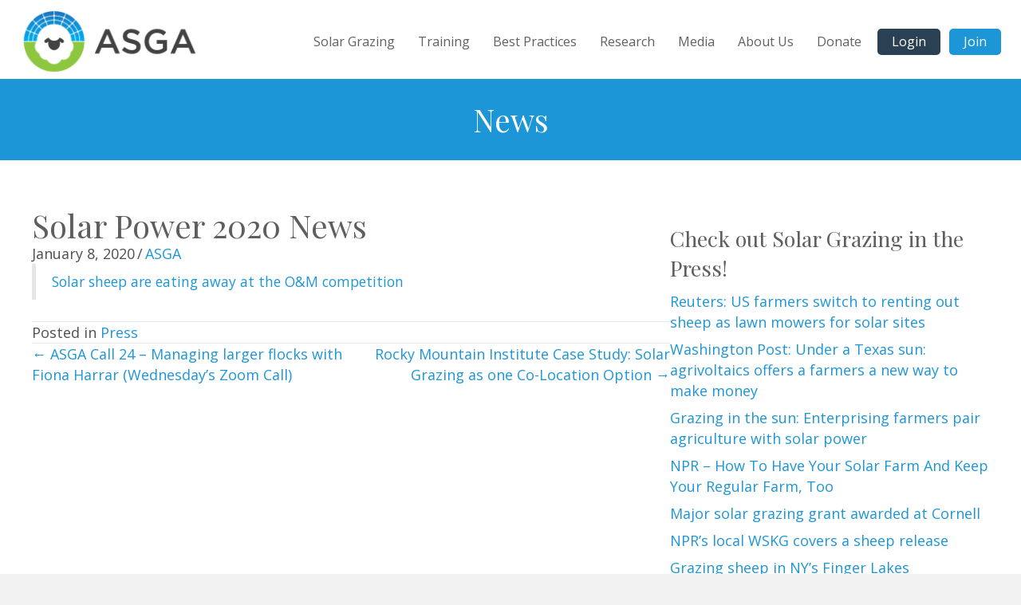

--- FILE ---
content_type: text/html; charset=UTF-8
request_url: https://solargrazing.org/solar-power-2020-news/
body_size: 16096
content:
<!DOCTYPE html>
<html lang="en-US" prefix="og: https://ogp.me/ns#">
<head>
<meta charset="UTF-8" />
<meta name='viewport' content='width=device-width, initial-scale=1.0' />
<meta http-equiv='X-UA-Compatible' content='IE=edge' />
<link rel="profile" href="https://gmpg.org/xfn/11" />
<script id="cookieyes" type="text/javascript" src="https://cdn-cookieyes.com/client_data/d479d6a2a9f31199760dce26/script.js"></script>
<!-- Search Engine Optimization by Rank Math PRO - https://rankmath.com/ -->
<title>Solar Power 2020 News - American Solar Grazing Association</title>
<meta name="description" content="https://www.solarpowerworldonline.com/2020/01/solar-sheep-are-eating-away-at-the-om-competition/"/>
<meta name="robots" content="follow, index, max-snippet:-1, max-video-preview:-1, max-image-preview:large"/>
<link rel="canonical" href="https://solargrazing.org/solar-power-2020-news/" />
<meta property="og:locale" content="en_US" />
<meta property="og:type" content="article" />
<meta property="og:title" content="Solar Power 2020 News - American Solar Grazing Association" />
<meta property="og:description" content="https://www.solarpowerworldonline.com/2020/01/solar-sheep-are-eating-away-at-the-om-competition/" />
<meta property="og:url" content="https://solargrazing.org/solar-power-2020-news/" />
<meta property="og:site_name" content="American Solar Grazing Association" />
<meta property="article:section" content="Press" />
<meta property="og:updated_time" content="2020-01-23T18:01:06-05:00" />
<meta property="og:image" content="https://solargrazing.org/wp-content/uploads/2019/08/BR7A2916-1024x683.jpg" />
<meta property="og:image:secure_url" content="https://solargrazing.org/wp-content/uploads/2019/08/BR7A2916-1024x683.jpg" />
<meta property="og:image:width" content="1024" />
<meta property="og:image:height" content="683" />
<meta property="og:image:alt" content="Solar Power 2020 News" />
<meta property="og:image:type" content="image/jpeg" />
<meta property="article:published_time" content="2020-01-08T11:48:41-05:00" />
<meta property="article:modified_time" content="2020-01-23T18:01:06-05:00" />
<meta name="twitter:card" content="summary_large_image" />
<meta name="twitter:title" content="Solar Power 2020 News - American Solar Grazing Association" />
<meta name="twitter:description" content="https://www.solarpowerworldonline.com/2020/01/solar-sheep-are-eating-away-at-the-om-competition/" />
<meta name="twitter:image" content="https://solargrazing.org/wp-content/uploads/2019/08/BR7A2916-1024x683.jpg" />
<meta name="twitter:label1" content="Written by" />
<meta name="twitter:data1" content="ASGA" />
<meta name="twitter:label2" content="Time to read" />
<meta name="twitter:data2" content="Less than a minute" />
<script type="application/ld+json" class="rank-math-schema-pro">{"@context":"https://schema.org","@graph":[{"@type":"Organization","@id":"https://solargrazing.org/#organization","name":"American Solar Grazing Association","url":"https://solargrazing.org","sameAs":["https://www.instagram.com/asga_solargrazing/"],"logo":{"@type":"ImageObject","@id":"https://solargrazing.org/#logo","url":"https://solargrazing.org/wp-content/uploads/2021/09/American-Solar-Grazing-Association-31-1.jpg","contentUrl":"https://solargrazing.org/wp-content/uploads/2021/09/American-Solar-Grazing-Association-31-1.jpg","caption":"American Solar Grazing Association","inLanguage":"en-US","width":"1415","height":"886"}},{"@type":"WebSite","@id":"https://solargrazing.org/#website","url":"https://solargrazing.org","name":"American Solar Grazing Association","publisher":{"@id":"https://solargrazing.org/#organization"},"inLanguage":"en-US"},{"@type":"ImageObject","@id":"https://solargrazing.org/wp-content/uploads/2019/08/BR7A2916.jpg","url":"https://solargrazing.org/wp-content/uploads/2019/08/BR7A2916.jpg","width":"2048","height":"1365","inLanguage":"en-US"},{"@type":"BreadcrumbList","@id":"https://solargrazing.org/solar-power-2020-news/#breadcrumb","itemListElement":[{"@type":"ListItem","position":"1","item":{"@id":"https://solargrazing.org","name":"Home"}},{"@type":"ListItem","position":"2","item":{"@id":"https://solargrazing.org/solar-power-2020-news/","name":"Solar Power 2020 News"}}]},{"@type":"WebPage","@id":"https://solargrazing.org/solar-power-2020-news/#webpage","url":"https://solargrazing.org/solar-power-2020-news/","name":"Solar Power 2020 News - American Solar Grazing Association","datePublished":"2020-01-08T11:48:41-05:00","dateModified":"2020-01-23T18:01:06-05:00","isPartOf":{"@id":"https://solargrazing.org/#website"},"primaryImageOfPage":{"@id":"https://solargrazing.org/wp-content/uploads/2019/08/BR7A2916.jpg"},"inLanguage":"en-US","breadcrumb":{"@id":"https://solargrazing.org/solar-power-2020-news/#breadcrumb"}},{"@type":"Person","@id":"https://solargrazing.org/author/ryanclover/","name":"ASGA","url":"https://solargrazing.org/author/ryanclover/","image":{"@type":"ImageObject","@id":"https://secure.gravatar.com/avatar/6d10befb19803107d57ba0579b8208382ed04146cc35af82d6a7f4cfe44a078e?s=96&amp;d=mm&amp;r=g","url":"https://secure.gravatar.com/avatar/6d10befb19803107d57ba0579b8208382ed04146cc35af82d6a7f4cfe44a078e?s=96&amp;d=mm&amp;r=g","caption":"ASGA","inLanguage":"en-US"},"worksFor":{"@id":"https://solargrazing.org/#organization"}},{"@type":"BlogPosting","headline":"Solar Power 2020 News - American Solar Grazing Association","datePublished":"2020-01-08T11:48:41-05:00","dateModified":"2020-01-23T18:01:06-05:00","author":{"@id":"https://solargrazing.org/author/ryanclover/","name":"ASGA"},"publisher":{"@id":"https://solargrazing.org/#organization"},"description":"https://www.solarpowerworldonline.com/2020/01/solar-sheep-are-eating-away-at-the-om-competition/","name":"Solar Power 2020 News - American Solar Grazing Association","@id":"https://solargrazing.org/solar-power-2020-news/#richSnippet","isPartOf":{"@id":"https://solargrazing.org/solar-power-2020-news/#webpage"},"image":{"@id":"https://solargrazing.org/wp-content/uploads/2019/08/BR7A2916.jpg"},"inLanguage":"en-US","mainEntityOfPage":{"@id":"https://solargrazing.org/solar-power-2020-news/#webpage"}}]}</script>
<!-- /Rank Math WordPress SEO plugin -->

<link rel='dns-prefetch' href='//cdn.usefathom.com' />
<link rel='dns-prefetch' href='//fonts.googleapis.com' />
<link href='https://fonts.gstatic.com' crossorigin rel='preconnect' />
<link rel="alternate" type="application/rss+xml" title="American Solar Grazing Association &raquo; Feed" href="https://solargrazing.org/feed/" />
<link rel="alternate" type="application/rss+xml" title="American Solar Grazing Association &raquo; Comments Feed" href="https://solargrazing.org/comments/feed/" />
<link rel="alternate" type="text/calendar" title="American Solar Grazing Association &raquo; iCal Feed" href="https://solargrazing.org/events/?ical=1" />
<link rel="alternate" type="application/rss+xml" title="American Solar Grazing Association &raquo; Solar Power 2020 News Comments Feed" href="https://solargrazing.org/solar-power-2020-news/feed/" />
<link rel="alternate" title="oEmbed (JSON)" type="application/json+oembed" href="https://solargrazing.org/wp-json/oembed/1.0/embed?url=https%3A%2F%2Fsolargrazing.org%2Fsolar-power-2020-news%2F" />
<link rel="alternate" title="oEmbed (XML)" type="text/xml+oembed" href="https://solargrazing.org/wp-json/oembed/1.0/embed?url=https%3A%2F%2Fsolargrazing.org%2Fsolar-power-2020-news%2F&#038;format=xml" />
<link rel="preload" href="https://solargrazing.org/wp-content/plugins/bb-plugin/fonts/fontawesome/5.15.4/webfonts/fa-solid-900.woff2" as="font" type="font/woff2" crossorigin="anonymous">
<link rel="preload" href="https://solargrazing.org/wp-content/plugins/bb-plugin/fonts/fontawesome/5.15.4/webfonts/fa-regular-400.woff2" as="font" type="font/woff2" crossorigin="anonymous">
<style id='wp-img-auto-sizes-contain-inline-css'>
img:is([sizes=auto i],[sizes^="auto," i]){contain-intrinsic-size:3000px 1500px}
/*# sourceURL=wp-img-auto-sizes-contain-inline-css */
</style>
<style id='wp-emoji-styles-inline-css'>

	img.wp-smiley, img.emoji {
		display: inline !important;
		border: none !important;
		box-shadow: none !important;
		height: 1em !important;
		width: 1em !important;
		margin: 0 0.07em !important;
		vertical-align: -0.1em !important;
		background: none !important;
		padding: 0 !important;
	}
/*# sourceURL=wp-emoji-styles-inline-css */
</style>
<link rel='stylesheet' id='wp-block-library-css' href='https://solargrazing.org/wp-includes/css/dist/block-library/style.min.css?ver=6.9' media='all' />
<style id='global-styles-inline-css'>
:root{--wp--preset--aspect-ratio--square: 1;--wp--preset--aspect-ratio--4-3: 4/3;--wp--preset--aspect-ratio--3-4: 3/4;--wp--preset--aspect-ratio--3-2: 3/2;--wp--preset--aspect-ratio--2-3: 2/3;--wp--preset--aspect-ratio--16-9: 16/9;--wp--preset--aspect-ratio--9-16: 9/16;--wp--preset--color--black: #000000;--wp--preset--color--cyan-bluish-gray: #abb8c3;--wp--preset--color--white: #ffffff;--wp--preset--color--pale-pink: #f78da7;--wp--preset--color--vivid-red: #cf2e2e;--wp--preset--color--luminous-vivid-orange: #ff6900;--wp--preset--color--luminous-vivid-amber: #fcb900;--wp--preset--color--light-green-cyan: #7bdcb5;--wp--preset--color--vivid-green-cyan: #00d084;--wp--preset--color--pale-cyan-blue: #8ed1fc;--wp--preset--color--vivid-cyan-blue: #0693e3;--wp--preset--color--vivid-purple: #9b51e0;--wp--preset--color--fl-heading-text: #5e5e5e;--wp--preset--color--fl-body-bg: #f2f2f2;--wp--preset--color--fl-body-text: #4f4f4f;--wp--preset--color--fl-accent: #1d96d7;--wp--preset--color--fl-accent-hover: #13abdd;--wp--preset--color--fl-topbar-bg: #ffffff;--wp--preset--color--fl-topbar-text: #808080;--wp--preset--color--fl-topbar-link: #428bca;--wp--preset--color--fl-topbar-hover: #428bca;--wp--preset--color--fl-header-bg: #ffffff;--wp--preset--color--fl-header-text: #595959;--wp--preset--color--fl-header-link: #686868;--wp--preset--color--fl-header-hover: #a3a3a3;--wp--preset--color--fl-nav-bg: #211b19;--wp--preset--color--fl-nav-link: #ffffff;--wp--preset--color--fl-nav-hover: #ffebdd;--wp--preset--color--fl-content-bg: #ffffff;--wp--preset--color--fl-footer-widgets-bg: #282a2e;--wp--preset--color--fl-footer-widgets-text: #a6a6a6;--wp--preset--color--fl-footer-widgets-link: #95bf48;--wp--preset--color--fl-footer-widgets-hover: #95bf48;--wp--preset--color--fl-footer-bg: #2a4154;--wp--preset--color--fl-footer-text: #f7f7f7;--wp--preset--color--fl-footer-link: #ffffff;--wp--preset--color--fl-footer-hover: #ededed;--wp--preset--gradient--vivid-cyan-blue-to-vivid-purple: linear-gradient(135deg,rgb(6,147,227) 0%,rgb(155,81,224) 100%);--wp--preset--gradient--light-green-cyan-to-vivid-green-cyan: linear-gradient(135deg,rgb(122,220,180) 0%,rgb(0,208,130) 100%);--wp--preset--gradient--luminous-vivid-amber-to-luminous-vivid-orange: linear-gradient(135deg,rgb(252,185,0) 0%,rgb(255,105,0) 100%);--wp--preset--gradient--luminous-vivid-orange-to-vivid-red: linear-gradient(135deg,rgb(255,105,0) 0%,rgb(207,46,46) 100%);--wp--preset--gradient--very-light-gray-to-cyan-bluish-gray: linear-gradient(135deg,rgb(238,238,238) 0%,rgb(169,184,195) 100%);--wp--preset--gradient--cool-to-warm-spectrum: linear-gradient(135deg,rgb(74,234,220) 0%,rgb(151,120,209) 20%,rgb(207,42,186) 40%,rgb(238,44,130) 60%,rgb(251,105,98) 80%,rgb(254,248,76) 100%);--wp--preset--gradient--blush-light-purple: linear-gradient(135deg,rgb(255,206,236) 0%,rgb(152,150,240) 100%);--wp--preset--gradient--blush-bordeaux: linear-gradient(135deg,rgb(254,205,165) 0%,rgb(254,45,45) 50%,rgb(107,0,62) 100%);--wp--preset--gradient--luminous-dusk: linear-gradient(135deg,rgb(255,203,112) 0%,rgb(199,81,192) 50%,rgb(65,88,208) 100%);--wp--preset--gradient--pale-ocean: linear-gradient(135deg,rgb(255,245,203) 0%,rgb(182,227,212) 50%,rgb(51,167,181) 100%);--wp--preset--gradient--electric-grass: linear-gradient(135deg,rgb(202,248,128) 0%,rgb(113,206,126) 100%);--wp--preset--gradient--midnight: linear-gradient(135deg,rgb(2,3,129) 0%,rgb(40,116,252) 100%);--wp--preset--font-size--small: 13px;--wp--preset--font-size--medium: 20px;--wp--preset--font-size--large: 36px;--wp--preset--font-size--x-large: 42px;--wp--preset--spacing--20: 0.44rem;--wp--preset--spacing--30: 0.67rem;--wp--preset--spacing--40: 1rem;--wp--preset--spacing--50: 1.5rem;--wp--preset--spacing--60: 2.25rem;--wp--preset--spacing--70: 3.38rem;--wp--preset--spacing--80: 5.06rem;--wp--preset--shadow--natural: 6px 6px 9px rgba(0, 0, 0, 0.2);--wp--preset--shadow--deep: 12px 12px 50px rgba(0, 0, 0, 0.4);--wp--preset--shadow--sharp: 6px 6px 0px rgba(0, 0, 0, 0.2);--wp--preset--shadow--outlined: 6px 6px 0px -3px rgb(255, 255, 255), 6px 6px rgb(0, 0, 0);--wp--preset--shadow--crisp: 6px 6px 0px rgb(0, 0, 0);}:where(.is-layout-flex){gap: 0.5em;}:where(.is-layout-grid){gap: 0.5em;}body .is-layout-flex{display: flex;}.is-layout-flex{flex-wrap: wrap;align-items: center;}.is-layout-flex > :is(*, div){margin: 0;}body .is-layout-grid{display: grid;}.is-layout-grid > :is(*, div){margin: 0;}:where(.wp-block-columns.is-layout-flex){gap: 2em;}:where(.wp-block-columns.is-layout-grid){gap: 2em;}:where(.wp-block-post-template.is-layout-flex){gap: 1.25em;}:where(.wp-block-post-template.is-layout-grid){gap: 1.25em;}.has-black-color{color: var(--wp--preset--color--black) !important;}.has-cyan-bluish-gray-color{color: var(--wp--preset--color--cyan-bluish-gray) !important;}.has-white-color{color: var(--wp--preset--color--white) !important;}.has-pale-pink-color{color: var(--wp--preset--color--pale-pink) !important;}.has-vivid-red-color{color: var(--wp--preset--color--vivid-red) !important;}.has-luminous-vivid-orange-color{color: var(--wp--preset--color--luminous-vivid-orange) !important;}.has-luminous-vivid-amber-color{color: var(--wp--preset--color--luminous-vivid-amber) !important;}.has-light-green-cyan-color{color: var(--wp--preset--color--light-green-cyan) !important;}.has-vivid-green-cyan-color{color: var(--wp--preset--color--vivid-green-cyan) !important;}.has-pale-cyan-blue-color{color: var(--wp--preset--color--pale-cyan-blue) !important;}.has-vivid-cyan-blue-color{color: var(--wp--preset--color--vivid-cyan-blue) !important;}.has-vivid-purple-color{color: var(--wp--preset--color--vivid-purple) !important;}.has-black-background-color{background-color: var(--wp--preset--color--black) !important;}.has-cyan-bluish-gray-background-color{background-color: var(--wp--preset--color--cyan-bluish-gray) !important;}.has-white-background-color{background-color: var(--wp--preset--color--white) !important;}.has-pale-pink-background-color{background-color: var(--wp--preset--color--pale-pink) !important;}.has-vivid-red-background-color{background-color: var(--wp--preset--color--vivid-red) !important;}.has-luminous-vivid-orange-background-color{background-color: var(--wp--preset--color--luminous-vivid-orange) !important;}.has-luminous-vivid-amber-background-color{background-color: var(--wp--preset--color--luminous-vivid-amber) !important;}.has-light-green-cyan-background-color{background-color: var(--wp--preset--color--light-green-cyan) !important;}.has-vivid-green-cyan-background-color{background-color: var(--wp--preset--color--vivid-green-cyan) !important;}.has-pale-cyan-blue-background-color{background-color: var(--wp--preset--color--pale-cyan-blue) !important;}.has-vivid-cyan-blue-background-color{background-color: var(--wp--preset--color--vivid-cyan-blue) !important;}.has-vivid-purple-background-color{background-color: var(--wp--preset--color--vivid-purple) !important;}.has-black-border-color{border-color: var(--wp--preset--color--black) !important;}.has-cyan-bluish-gray-border-color{border-color: var(--wp--preset--color--cyan-bluish-gray) !important;}.has-white-border-color{border-color: var(--wp--preset--color--white) !important;}.has-pale-pink-border-color{border-color: var(--wp--preset--color--pale-pink) !important;}.has-vivid-red-border-color{border-color: var(--wp--preset--color--vivid-red) !important;}.has-luminous-vivid-orange-border-color{border-color: var(--wp--preset--color--luminous-vivid-orange) !important;}.has-luminous-vivid-amber-border-color{border-color: var(--wp--preset--color--luminous-vivid-amber) !important;}.has-light-green-cyan-border-color{border-color: var(--wp--preset--color--light-green-cyan) !important;}.has-vivid-green-cyan-border-color{border-color: var(--wp--preset--color--vivid-green-cyan) !important;}.has-pale-cyan-blue-border-color{border-color: var(--wp--preset--color--pale-cyan-blue) !important;}.has-vivid-cyan-blue-border-color{border-color: var(--wp--preset--color--vivid-cyan-blue) !important;}.has-vivid-purple-border-color{border-color: var(--wp--preset--color--vivid-purple) !important;}.has-vivid-cyan-blue-to-vivid-purple-gradient-background{background: var(--wp--preset--gradient--vivid-cyan-blue-to-vivid-purple) !important;}.has-light-green-cyan-to-vivid-green-cyan-gradient-background{background: var(--wp--preset--gradient--light-green-cyan-to-vivid-green-cyan) !important;}.has-luminous-vivid-amber-to-luminous-vivid-orange-gradient-background{background: var(--wp--preset--gradient--luminous-vivid-amber-to-luminous-vivid-orange) !important;}.has-luminous-vivid-orange-to-vivid-red-gradient-background{background: var(--wp--preset--gradient--luminous-vivid-orange-to-vivid-red) !important;}.has-very-light-gray-to-cyan-bluish-gray-gradient-background{background: var(--wp--preset--gradient--very-light-gray-to-cyan-bluish-gray) !important;}.has-cool-to-warm-spectrum-gradient-background{background: var(--wp--preset--gradient--cool-to-warm-spectrum) !important;}.has-blush-light-purple-gradient-background{background: var(--wp--preset--gradient--blush-light-purple) !important;}.has-blush-bordeaux-gradient-background{background: var(--wp--preset--gradient--blush-bordeaux) !important;}.has-luminous-dusk-gradient-background{background: var(--wp--preset--gradient--luminous-dusk) !important;}.has-pale-ocean-gradient-background{background: var(--wp--preset--gradient--pale-ocean) !important;}.has-electric-grass-gradient-background{background: var(--wp--preset--gradient--electric-grass) !important;}.has-midnight-gradient-background{background: var(--wp--preset--gradient--midnight) !important;}.has-small-font-size{font-size: var(--wp--preset--font-size--small) !important;}.has-medium-font-size{font-size: var(--wp--preset--font-size--medium) !important;}.has-large-font-size{font-size: var(--wp--preset--font-size--large) !important;}.has-x-large-font-size{font-size: var(--wp--preset--font-size--x-large) !important;}
/*# sourceURL=global-styles-inline-css */
</style>

<style id='classic-theme-styles-inline-css'>
/*! This file is auto-generated */
.wp-block-button__link{color:#fff;background-color:#32373c;border-radius:9999px;box-shadow:none;text-decoration:none;padding:calc(.667em + 2px) calc(1.333em + 2px);font-size:1.125em}.wp-block-file__button{background:#32373c;color:#fff;text-decoration:none}
/*# sourceURL=/wp-includes/css/classic-themes.min.css */
</style>
<link rel='stylesheet' id='convertkit-broadcasts-css' href='https://solargrazing.org/wp-content/plugins/convertkit/resources/frontend/css/broadcasts.css?ver=3.1.5' media='all' />
<link rel='stylesheet' id='convertkit-button-css' href='https://solargrazing.org/wp-content/plugins/convertkit/resources/frontend/css/button.css?ver=3.1.5' media='all' />
<style id='wp-block-button-inline-css'>
.wp-block-button__link{align-content:center;box-sizing:border-box;cursor:pointer;display:inline-block;height:100%;text-align:center;word-break:break-word}.wp-block-button__link.aligncenter{text-align:center}.wp-block-button__link.alignright{text-align:right}:where(.wp-block-button__link){border-radius:9999px;box-shadow:none;padding:calc(.667em + 2px) calc(1.333em + 2px);text-decoration:none}.wp-block-button[style*=text-decoration] .wp-block-button__link{text-decoration:inherit}.wp-block-buttons>.wp-block-button.has-custom-width{max-width:none}.wp-block-buttons>.wp-block-button.has-custom-width .wp-block-button__link{width:100%}.wp-block-buttons>.wp-block-button.has-custom-font-size .wp-block-button__link{font-size:inherit}.wp-block-buttons>.wp-block-button.wp-block-button__width-25{width:calc(25% - var(--wp--style--block-gap, .5em)*.75)}.wp-block-buttons>.wp-block-button.wp-block-button__width-50{width:calc(50% - var(--wp--style--block-gap, .5em)*.5)}.wp-block-buttons>.wp-block-button.wp-block-button__width-75{width:calc(75% - var(--wp--style--block-gap, .5em)*.25)}.wp-block-buttons>.wp-block-button.wp-block-button__width-100{flex-basis:100%;width:100%}.wp-block-buttons.is-vertical>.wp-block-button.wp-block-button__width-25{width:25%}.wp-block-buttons.is-vertical>.wp-block-button.wp-block-button__width-50{width:50%}.wp-block-buttons.is-vertical>.wp-block-button.wp-block-button__width-75{width:75%}.wp-block-button.is-style-squared,.wp-block-button__link.wp-block-button.is-style-squared{border-radius:0}.wp-block-button.no-border-radius,.wp-block-button__link.no-border-radius{border-radius:0!important}:root :where(.wp-block-button .wp-block-button__link.is-style-outline),:root :where(.wp-block-button.is-style-outline>.wp-block-button__link){border:2px solid;padding:.667em 1.333em}:root :where(.wp-block-button .wp-block-button__link.is-style-outline:not(.has-text-color)),:root :where(.wp-block-button.is-style-outline>.wp-block-button__link:not(.has-text-color)){color:currentColor}:root :where(.wp-block-button .wp-block-button__link.is-style-outline:not(.has-background)),:root :where(.wp-block-button.is-style-outline>.wp-block-button__link:not(.has-background)){background-color:initial;background-image:none}
/*# sourceURL=https://solargrazing.org/wp-includes/blocks/button/style.min.css */
</style>
<link rel='stylesheet' id='convertkit-form-css' href='https://solargrazing.org/wp-content/plugins/convertkit/resources/frontend/css/form.css?ver=3.1.5' media='all' />
<link rel='stylesheet' id='convertkit-form-builder-field-css' href='https://solargrazing.org/wp-content/plugins/convertkit/resources/frontend/css/form-builder.css?ver=3.1.5' media='all' />
<link rel='stylesheet' id='convertkit-form-builder-css' href='https://solargrazing.org/wp-content/plugins/convertkit/resources/frontend/css/form-builder.css?ver=3.1.5' media='all' />
<link rel='stylesheet' id='font-awesome-5-css' href='https://solargrazing.org/wp-content/plugins/bb-plugin/fonts/fontawesome/5.15.4/css/all.min.css?ver=2.9.3.2' media='all' />
<link rel='stylesheet' id='fl-builder-layout-bundle-9c662b69b8c4ad8bf239a808d538486a-css' href='https://solargrazing.org/wp-content/uploads/bb-plugin/cache/9c662b69b8c4ad8bf239a808d538486a-layout-bundle.css?ver=2.9.3.2-1.5.1.1' media='all' />
<link rel='stylesheet' id='jquery-magnificpopup-css' href='https://solargrazing.org/wp-content/plugins/bb-plugin/css/jquery.magnificpopup.min.css?ver=2.9.3.2' media='all' />
<link rel='stylesheet' id='bootstrap-css' href='https://solargrazing.org/wp-content/themes/bb-theme/css/bootstrap.min.css?ver=1.7.17.1' media='all' />
<link rel='stylesheet' id='fl-automator-skin-css' href='https://solargrazing.org/wp-content/uploads/bb-theme/skin-696ed6b725d61.css?ver=1.7.17.1' media='all' />
<link rel='stylesheet' id='pp-animate-css' href='https://solargrazing.org/wp-content/plugins/bbpowerpack/assets/css/animate.min.css?ver=3.5.1' media='all' />
<link rel='stylesheet' id='fl-builder-google-fonts-0c8f3757f2de05214d60b6d88e4cf9a0-css' href='//fonts.googleapis.com/css?family=Open+Sans%3A300%2C400%2C700%2C400%7CPlayfair+Display%3A400&#038;ver=6.9' media='all' />
<script src="https://cdn.usefathom.com/script.js" id="fathom-snippet-js" defer data-wp-strategy="defer" data-site="BELEYWWW"   data-no-minify></script>
<script src="https://solargrazing.org/wp-includes/js/jquery/jquery.min.js?ver=3.7.1" id="jquery-core-js"></script>
<script src="https://solargrazing.org/wp-includes/js/jquery/jquery-migrate.min.js?ver=3.4.1" id="jquery-migrate-js"></script>
<link rel="https://api.w.org/" href="https://solargrazing.org/wp-json/" /><link rel="alternate" title="JSON" type="application/json" href="https://solargrazing.org/wp-json/wp/v2/posts/3052" /><link rel="EditURI" type="application/rsd+xml" title="RSD" href="https://solargrazing.org/xmlrpc.php?rsd" />

<link rel='shortlink' href='https://solargrazing.org/?p=3052' />
		<script>
			var bb_powerpack = {
				version: '2.40.6',
				getAjaxUrl: function() { return atob( 'aHR0cHM6Ly9zb2xhcmdyYXppbmcub3JnL3dwLWFkbWluL2FkbWluLWFqYXgucGhw' ); },
				callback: function() {},
				mapMarkerData: {},
				post_id: '3052',
				search_term: '',
				current_page: 'https://solargrazing.org/solar-power-2020-news/',
				conditionals: {
					is_front_page: false,
					is_home: false,
					is_archive: false,
					current_post_type: '',
					is_tax: false,
										is_author: false,
					current_author: false,
					is_search: false,
									}
			};
		</script>
		<meta name="tec-api-version" content="v1"><meta name="tec-api-origin" content="https://solargrazing.org"><link rel="alternate" href="https://solargrazing.org/wp-json/tribe/events/v1/" /><link rel="pingback" href="https://solargrazing.org/xmlrpc.php">
<link rel="icon" href="https://solargrazing.org/wp-content/uploads/2023/03/Untitled-design-5-150x150.png" sizes="32x32" />
<link rel="icon" href="https://solargrazing.org/wp-content/uploads/2023/03/Untitled-design-5-300x300.png" sizes="192x192" />
<link rel="apple-touch-icon" href="https://solargrazing.org/wp-content/uploads/2023/03/Untitled-design-5-300x300.png" />
<meta name="msapplication-TileImage" content="https://solargrazing.org/wp-content/uploads/2023/03/Untitled-design-5-300x300.png" />
		<style id="wp-custom-css">
			

/*
CSS Migrated from BB theme:
*/

p {margin-bottom:1.5em}


-nav-button.give {
  padding: 20px;
}
.give-nav-button > a {
  padding: 5px 18px !important;
  margin-left: 5px;
	margin-right: 5px;
	color: #ffffff !important;
  border-radius: 5px;
  background-color: #1d96d7;
}

-nav-button.give {
  padding: 20px;
}
.give-nav-button-2 > a {
  padding: 5px 18px !important;
	margin-left: 5px;
	margin-right: 5px;
  color: #ffffff !important;
  border-radius: 5px;
  background-color: #2a4154;
}
		</style>
		<!-- Google tag (gtag.js) -->
<script async src="https://www.googletagmanager.com/gtag/js?id=G-G7PRCYNRHJ"></script>
<script>
  window.dataLayer = window.dataLayer || [];
  function gtag(){dataLayer.push(arguments);}
  gtag('js', new Date());

  gtag('config', 'G-G7PRCYNRHJ');
</script>
<link rel="stylesheet" href="https://solargrazing.org/wp-content/themes/bb-theme-child/style.css" /></head>
<body class="wp-singular post-template-default single single-post postid-3052 single-format-standard wp-theme-bb-theme wp-child-theme-bb-theme-child fl-builder-2-9-3-2 fl-themer-1-5-1-1 fl-theme-1-7-17-1 fl-no-js tribe-no-js fl-theme-builder-header fl-theme-builder-header-custom-header fl-theme-builder-singular fl-theme-builder-singular-blog-posts fl-theme-builder-part fl-theme-builder-part-lead-magnet fl-theme-builder-footer fl-theme-builder-footer-custom-footer fl-framework-bootstrap fl-preset-default-dark fl-full-width fl-search-active" itemscope="itemscope" itemtype="https://schema.org/WebPage">
<a aria-label="Skip to content" class="fl-screen-reader-text" href="#fl-main-content">Skip to content</a><div class="fl-page">
	<header class="fl-builder-content fl-builder-content-2112 fl-builder-global-templates-locked" data-post-id="2112" data-type="header" data-sticky="0" data-sticky-on="" data-sticky-breakpoint="medium" data-shrink="0" data-overlay="0" data-overlay-bg="transparent" data-shrink-image-height="50px" role="banner" itemscope="itemscope" itemtype="http://schema.org/WPHeader"><div class="fl-row fl-row-full-width fl-row-bg-color fl-node-5b9d46a7dd9a0 fl-row-default-height fl-row-align-center" data-node="5b9d46a7dd9a0">
	<div class="fl-row-content-wrap">
						<div class="fl-row-content fl-row-full-width fl-node-content">
		
<div class="fl-col-group fl-node-5b9d46a7dd9e4 fl-col-group-equal-height fl-col-group-align-center fl-col-group-custom-width" data-node="5b9d46a7dd9e4">
			<div class="fl-col fl-node-5b9d46a7dda22 fl-col-bg-color fl-col-small fl-col-small-custom-width" data-node="5b9d46a7dda22">
	<div class="fl-col-content fl-node-content"><div class="fl-module fl-module-photo fl-node-5be8f7c14f4db" data-node="5be8f7c14f4db">
	<div class="fl-module-content fl-node-content">
		<div class="fl-photo fl-photo-align-center" itemscope itemtype="https://schema.org/ImageObject">
	<div class="fl-photo-content fl-photo-img-jpg">
				<a href="https://solargrazing.org/" target="_self" itemprop="url">
				<img loading="lazy" decoding="async" class="fl-photo-img wp-image-2981 size-full" src="https://solargrazing.org/wp-content/uploads/2019/11/ASGA-4-01.jpg" alt="ASGA 4-01" itemprop="image" height="768" width="1920" title="ASGA 4-01"  data-no-lazy="1" srcset="https://solargrazing.org/wp-content/uploads/2019/11/ASGA-4-01.jpg 1920w, https://solargrazing.org/wp-content/uploads/2019/11/ASGA-4-01-300x120.jpg 300w, https://solargrazing.org/wp-content/uploads/2019/11/ASGA-4-01-768x307.jpg 768w, https://solargrazing.org/wp-content/uploads/2019/11/ASGA-4-01-1024x410.jpg 1024w" sizes="auto, (max-width: 1920px) 100vw, 1920px" />
				</a>
					</div>
	</div>
	</div>
</div>
</div>
</div>
			<div class="fl-col fl-node-5b9d46a7dda65 fl-col-bg-color fl-col-small-custom-width" data-node="5b9d46a7dda65">
	<div class="fl-col-content fl-node-content"><div class="fl-module fl-module-menu fl-node-5dcc359b002de" data-node="5dcc359b002de">
	<div class="fl-module-content fl-node-content">
		<div class="fl-menu fl-menu-responsive-toggle-mobile">
	<button class="fl-menu-mobile-toggle hamburger" aria-label="Menu"><span class="fl-menu-icon svg-container"><svg version="1.1" class="hamburger-menu" xmlns="http://www.w3.org/2000/svg" xmlns:xlink="http://www.w3.org/1999/xlink" viewBox="0 0 512 512">
<rect class="fl-hamburger-menu-top" width="512" height="102"/>
<rect class="fl-hamburger-menu-middle" y="205" width="512" height="102"/>
<rect class="fl-hamburger-menu-bottom" y="410" width="512" height="102"/>
</svg>
</span></button>	<div class="fl-clear"></div>
	<nav aria-label="Menu" itemscope="itemscope" itemtype="https://schema.org/SiteNavigationElement"><ul id="menu-main-menu" class="menu fl-menu-horizontal fl-toggle-none"><li id="menu-item-2553" class="menu-item menu-item-type-custom menu-item-object-custom menu-item-has-children fl-has-submenu"><div class="fl-has-submenu-container"><a href="https://solargrazing.org/what-is-solar-grazing/">Solar Grazing</a><span class="fl-menu-toggle"></span></div><ul class="sub-menu">	<li id="menu-item-2444" class="menu-item menu-item-type-post_type menu-item-object-page"><a href="https://solargrazing.org/what-is-solar-grazing/">What and Why</a></li>	<li id="menu-item-2445" class="menu-item menu-item-type-post_type menu-item-object-page"><a href="https://solargrazing.org/faq/">FAQ</a></li>	<li id="menu-item-8738" class="menu-item menu-item-type-post_type menu-item-object-page"><a href="https://solargrazing.org/solar-grazing-checklist/">Solar Grazing Checklist</a></li>	<li id="menu-item-2447" class="menu-item menu-item-type-post_type menu-item-object-page"><a href="https://solargrazing.org/recommendations/">Recommendations</a></li>	<li id="menu-item-5084" class="menu-item menu-item-type-post_type menu-item-object-page"><a href="https://solargrazing.org/map/">Solar Grazing Map</a></li>	<li id="menu-item-7042" class="menu-item menu-item-type-post_type menu-item-object-page"><a href="https://solargrazing.org/census/">Solar Grazing Census</a></li>	<li id="menu-item-8174" class="menu-item menu-item-type-post_type menu-item-object-page"><a href="https://solargrazing.org/graze-a-million/">Graze a Million</a></li></ul></li><li id="menu-item-6433" class="menu-item menu-item-type-custom menu-item-object-custom menu-item-has-children fl-has-submenu"><div class="fl-has-submenu-container"><a href="https://solargrazing.org/asga-certification/">Training</a><span class="fl-menu-toggle"></span></div><ul class="sub-menu">	<li id="menu-item-7530" class="menu-item menu-item-type-post_type menu-item-object-page"><a href="https://solargrazing.org/grazier-certification/">For Farmers</a></li>	<li id="menu-item-7541" class="menu-item menu-item-type-post_type menu-item-object-page"><a href="https://solargrazing.org/solar-industry-certification/">For Solar Firms</a></li>	<li id="menu-item-6116" class="menu-item menu-item-type-post_type menu-item-object-page"><a href="https://solargrazing.org/asga-certified-programs/">Solar Grazing Training Courses</a></li>	<li id="menu-item-2480" class="menu-item menu-item-type-post_type menu-item-object-page"><a href="https://solargrazing.org/calls/">Webinars: Join Us</a></li></ul></li><li id="menu-item-8116" class="menu-item menu-item-type-custom menu-item-object-custom menu-item-has-children fl-has-submenu"><div class="fl-has-submenu-container"><a href="https://solargrazing.org/best-practices/">Best Practices</a><span class="fl-menu-toggle"></span></div><ul class="sub-menu">	<li id="menu-item-8172" class="menu-item menu-item-type-custom menu-item-object-custom"><a href="https://storymaps.arcgis.com/collections/eb53737f40da41c3aedb913c7e547d72">Best Practices &#8211; Story Map</a></li>	<li id="menu-item-4967" class="menu-item menu-item-type-post_type menu-item-object-page"><a href="https://solargrazing.org/fact-sheets/">Fact Sheets</a></li>	<li id="menu-item-4983" class="menu-item menu-item-type-custom menu-item-object-custom menu-item-has-children fl-has-submenu"><div class="fl-has-submenu-container"><a href="#">Contracts</a><span class="fl-menu-toggle"></span></div><ul class="sub-menu">		<li id="menu-item-2448" class="menu-item menu-item-type-post_type menu-item-object-page"><a href="https://solargrazing.org/contract/">Solar Grazing Contracts</a></li>		<li id="menu-item-4557" class="menu-item menu-item-type-post_type menu-item-object-page"><a href="https://solargrazing.org/solar-beekeeping-contract/">Solar Beekeeping Contract</a></li></ul></li>	<li id="menu-item-2899" class="menu-item menu-item-type-post_type menu-item-object-page"><a href="https://solargrazing.org/resources/solar-grazing-budgets/">Budgets</a></li>	<li id="menu-item-3235" class="menu-item menu-item-type-post_type menu-item-object-page"><a href="https://solargrazing.org/fuzz-and-buzz-solar-seed-mix/">Solar Seed Mix</a></li>	<li id="menu-item-4939" class="menu-item menu-item-type-post_type menu-item-object-page"><a href="https://solargrazing.org/solar-grazing-mechanics/">Solar Grazing Mechanics</a></li></ul></li><li id="menu-item-2488" class="menu-item menu-item-type-post_type menu-item-object-page"><a href="https://solargrazing.org/resources/">Research</a></li><li id="menu-item-7784" class="menu-item menu-item-type-custom menu-item-object-custom menu-item-has-children fl-has-submenu"><div class="fl-has-submenu-container"><a href="#">Media</a><span class="fl-menu-toggle"></span></div><ul class="sub-menu">	<li id="menu-item-8240" class="menu-item menu-item-type-post_type menu-item-object-page"><a href="https://solargrazing.org/texas-solar-shepherds/">Texas Solar Shepherds</a></li>	<li id="menu-item-6915" class="menu-item menu-item-type-post_type menu-item-object-page"><a href="https://solargrazing.org/film/">Documentary Film</a></li>	<li id="menu-item-2622" class="menu-item menu-item-type-post_type menu-item-object-page current_page_parent"><a href="https://solargrazing.org/news/">News</a></li>	<li id="menu-item-7863" class="menu-item menu-item-type-post_type menu-item-object-page"><a href="https://solargrazing.org/case-studies/">Case Studies</a></li>	<li id="menu-item-8793" class="menu-item menu-item-type-post_type menu-item-object-page"><a href="https://solargrazing.org/meet-a-member/">Meet a Member</a></li>	<li id="menu-item-8787" class="menu-item menu-item-type-post_type menu-item-object-page"><a href="https://solargrazing.org/panel-to-plate-recipes/">Panel to Plate Recipes</a></li></ul></li><li id="menu-item-6641" class="menu-item menu-item-type-post_type menu-item-object-page menu-item-has-children fl-has-submenu"><div class="fl-has-submenu-container"><a href="https://solargrazing.org/about/">About Us</a><span class="fl-menu-toggle"></span></div><ul class="sub-menu">	<li id="menu-item-7376" class="menu-item menu-item-type-custom menu-item-object-custom"><a href="https://solargrazing.org/about/#team">Our Team</a></li>	<li id="menu-item-7375" class="menu-item menu-item-type-custom menu-item-object-custom"><a href="https://solargrazing.org/about/#board">Our Board</a></li>	<li id="menu-item-6823" class="menu-item menu-item-type-post_type menu-item-object-page"><a href="https://solargrazing.org/store/">Shop</a></li>	<li id="menu-item-7377" class="menu-item menu-item-type-post_type menu-item-object-page"><a href="https://solargrazing.org/antitrust-policy-guidelines/">Antitrust Policy &#038; Guidelines</a></li>	<li id="menu-item-4397" class="menu-item menu-item-type-post_type menu-item-object-page"><a href="https://solargrazing.org/contact/">Contact</a></li></ul></li><li id="menu-item-2935" class="menu-item menu-item-type-post_type menu-item-object-page"><a href="https://solargrazing.org/donate/">Donate</a></li><li id="menu-item-6821" class="give-nav-button-2 menu-item menu-item-type-custom menu-item-object-custom"><a href="https://members.solargrazing.org/">Login</a></li><li id="menu-item-5655" class="give-nav-button menu-item menu-item-type-post_type menu-item-object-page"><a href="https://solargrazing.org/join/">Join</a></li></ul></nav></div>
	</div>
</div>
</div>
</div>
	</div>
		</div>
	</div>
</div>
</header>	<div id="fl-main-content" class="fl-page-content" itemprop="mainContentOfPage" role="main">

		<div class="fl-builder-content fl-builder-content-2116 fl-builder-global-templates-locked" data-post-id="2116"><div class="fl-row fl-row-full-width fl-row-bg-color fl-node-gxpsmhr19bla fl-row-default-height fl-row-align-center" data-node="gxpsmhr19bla">
	<div class="fl-row-content-wrap">
						<div class="fl-row-content fl-row-fixed-width fl-node-content">
		
<div class="fl-col-group fl-node-a6kn9cgo8psz" data-node="a6kn9cgo8psz">
			<div class="fl-col fl-node-e2qvl9achxpm fl-col-bg-color" data-node="e2qvl9achxpm">
	<div class="fl-col-content fl-node-content"><div class="fl-module fl-module-heading fl-node-zctxbvf1856a" data-node="zctxbvf1856a">
	<div class="fl-module-content fl-node-content">
		<h1 class="fl-heading">
		<span class="fl-heading-text">News</span>
	</h1>
	</div>
</div>
</div>
</div>
	</div>
		</div>
	</div>
</div>
<div class="fl-row fl-row-full-width fl-row-bg-none fl-node-5ebafb3d07183 fl-row-default-height fl-row-align-center" data-node="5ebafb3d07183">
	<div class="fl-row-content-wrap">
						<div class="fl-row-content fl-row-fixed-width fl-node-content">
		
<div class="fl-col-group fl-node-5ebafb3d0a0f5" data-node="5ebafb3d0a0f5">
			<div class="fl-col fl-node-5ebafb3d0a22a fl-col-bg-color" data-node="5ebafb3d0a22a">
	<div class="fl-col-content fl-node-content"><div class="fl-module fl-module-heading fl-node-5b9d4701a8a2b" data-node="5b9d4701a8a2b">
	<div class="fl-module-content fl-node-content">
		<h1 class="fl-heading">
		<span class="fl-heading-text">Solar Power 2020 News</span>
	</h1>
	</div>
</div>
<div class="fl-module fl-module-fl-post-info fl-node-5b9d4701a8abb" data-node="5b9d4701a8abb">
	<div class="fl-module-content fl-node-content">
		<span class="fl-post-info-date">January 8, 2020</span><span class="fl-post-info-sep">/</span><span class="fl-post-info-author"><a href="https://solargrazing.org/author/ryanclover/">ASGA</a></span>	</div>
</div>
<div class="fl-module fl-module-fl-post-content fl-node-5b9d4701a89ee" data-node="5b9d4701a89ee">
	<div class="fl-module-content fl-node-content">
		<blockquote class="wp-embedded-content" data-secret="45f2NpfGSg"><p><a href="https://www.solarpowerworldonline.com/2020/01/solar-sheep-are-eating-away-at-the-om-competition/" target="_blank" rel="noopener">Solar sheep are eating away at the O&#038;M competition</a></p></blockquote>
<p><iframe loading="lazy" class="wp-embedded-content" sandbox="allow-scripts" security="restricted" style="position: absolute; clip: rect(1px, 1px, 1px, 1px);" title="&#8220;Solar sheep are eating away at the O&#038;M competition&#8221; &#8212; Solar Power World" src="https://www.solarpowerworldonline.com/2020/01/solar-sheep-are-eating-away-at-the-om-competition/embed/#?secret=iu1TExyonP#?secret=45f2NpfGSg" data-secret="45f2NpfGSg" width="500" height="282" frameborder="0" marginwidth="0" marginheight="0" scrolling="no"></iframe></p>
	</div>
</div>
<div class="fl-module fl-module-separator fl-node-5b9d4701a8b42" data-node="5b9d4701a8b42">
	<div class="fl-module-content fl-node-content">
		<div class="fl-separator"></div>
	</div>
</div>
<div class="fl-module fl-module-html fl-node-5b9d4701a8c37" data-node="5b9d4701a8c37">
	<div class="fl-module-content fl-node-content">
		<div class="fl-html">
	Posted in <a href="https://solargrazing.org/category/press/" rel="tag" class="press">Press</a></div>
	</div>
</div>
<div class="fl-module fl-module-separator fl-node-5b9d4701a8bfc" data-node="5b9d4701a8bfc">
	<div class="fl-module-content fl-node-content">
		<div class="fl-separator"></div>
	</div>
</div>
<div class="fl-module fl-module-fl-post-navigation fl-node-5b9d4701a8bc1" data-node="5b9d4701a8bc1">
	<div class="fl-module-content fl-node-content">
		
	<nav class="navigation post-navigation" aria-label="Posts">
		<h2 class="screen-reader-text">Posts navigation</h2>
		<div class="nav-links"><div class="nav-previous"><a href="https://solargrazing.org/managing-larger-flocks-with-fiona-harrar-wednesdays-zoom-call/" rel="prev">&larr; ASGA Call 24 &#8211; Managing larger flocks with Fiona Harrar (Wednesday&#8217;s Zoom Call)</a></div><div class="nav-next"><a href="https://solargrazing.org/rocky-mountain-institute-case-study-solar-grazing-as-one-co-location-option/" rel="next">Rocky Mountain Institute Case Study: Solar Grazing as one Co-Location Option &rarr;</a></div></div>
	</nav>	</div>
</div>
<div class="fl-module fl-module-fl-comments fl-node-5b9d4701a8a66" data-node="5b9d4701a8a66">
	<div class="fl-module-content fl-node-content">
			</div>
</div>
</div>
</div>
			<div class="fl-col fl-node-5ebafb3d0a22e fl-col-bg-color fl-col-small" data-node="5ebafb3d0a22e">
	<div class="fl-col-content fl-node-content"><div class="fl-module fl-module-sidebar fl-node-5ebafb73159dd" data-node="5ebafb73159dd">
	<div class="fl-module-content fl-node-content">
		<aside id="text-9" class="fl-widget widget_text">			<div class="textwidget"><h3 style="text-align: left;">Check out Solar Grazing in the Press!</h3>
<ul>
<li><a href="https://www.reuters.com/world/us/sheep-grazing-under-solar-panels-help-us-farmers-survive-crop-price-slump-2025-03-03/" target="_blank" rel="noopener">Reuters: US farmers switch to renting out sheep as lawn mowers for solar sites</a></li>
<li><a href="https://www.washingtonpost.com/business/interactive/2024/solar-farms-agriculture-agrivoltaics/" target="_blank" rel="noopener">Washington Post: Under a Texas sun: agrivoltaics offers a farmers a new way to make money</a></li>
<li><a href="https://appvoices.org/2025/04/02/agrivoltaics-empowering-farmers-one-flock-at-a-time/" target="_blank" rel="noopener">Grazing in the sun: Enterprising farmers pair agriculture with solar power</a></li>
<li><a href="https://www.npr.org/2020/10/09/919225272/how-to-have-your-solar-farm-and-keep-your-regular-farm-too" target="_blank" rel="noopener">NPR &#8211; How To Have Your Solar Farm And Keep Your Regular Farm, Too</a></li>
<li><a href="https://news.cornell.edu/stories/2019/05/atkinson-academic-venture-fund-awards-13m-10-projects"><span style="font-weight: 400;">Major solar grazing grant awarded at Cornell</span></a></li>
<li><a href="https://wskg.org/news/tompkins-solar-farm-stays-mowed-thanks-to-sheep/"><span style="font-weight: 400;">NPR&#8217;s local WSKG covers a sheep release</span></a></li>
<li><a href="https://ithacavoice.com/2019/05/sheep-get-to-work-maintaining-newfield-solar-array/"><span style="font-weight: 400;">Grazing sheep in NY&#8217;s Finger Lakes </span></a></li>
<li><a href="https://www.kens5.com/article/news/local/solar-energy-farm-hires-200-sheep-as-landscapers/273-412c37b2-4386-4109-bd76-c609b4378951"><span style="font-weight: 400;">Texas sheep graze with guardian emus</span></a></li>
<li><a href="https://www.lancasterfarming.com/news/northern_edition/new-york-s-ag-economy-faces-low-profits-big-risks/article_0abe84cb-bf03-5f89-8a09-3aba248d0524.html"><span style="font-weight: 400;">Solar Grazing noted as agricultural industry innovation</span></a></li>
<li><a href="https://docs.wixstatic.com/ugd/6a0421_2e0411ca57ef4e52b7c0e9b51a02f005.pdf"><span style="font-weight: 400;">Pollinators &amp; sheep: American Bee Journal</span></a></li>
<li><a href="http://news.cornell.edu/stories/2019/03/new-solar-farm-extends-art-possible"><span style="font-weight: 400;">Cornell&#8217;s Newly Grazed Array</span></a></li>
<li><a href="http://www.weny.com/story/40055613/solar-farm-groundbreaking"><span style="font-weight: 400;">Cornell &amp; Solar Farm NY&#8217;s Cascadilla Solar Farm &#8211; with Sheep! </span></a></li>
<li><a href="https://www.theledger.com/news/20190210/teco-solar-farm-occupies-reclaimed-phosphate-land-in-bartow"><span style="font-weight: 400;">Florida Solar Company rents sheep to maintain grass on solar farms installed on reclaimed land</span></a></li>
<li><a href="https://www.facebook.com/tampaelectric/videos/268036497459394/"><span style="font-weight: 400;">Lamb Cam! seasonal &#8211; through Facebook</span></a></li>
<li><a href="https://energynews.us/2019/02/05/northeast/renewable-energy-growing-among-vermonts-animals-and-crops/"><span style="font-weight: 400;">Vermont Agrivoltaics Research: on-farm solar</span></a></li>
<li><a href="https://www.energylivenews.com/2019/01/25/sheep-and-solar-panels-not-a-baaa-d-idea/"><span style="font-weight: 400;">Hawaiian solar grazing</span></a></li>
<li><a href="https://civileats.com/2019/01/22/agrivoltaics-solar-panels-on-farms-could-be-a-win-win/"><span style="font-weight: 400;">Agrivoltaics:</span></a><span style="font-weight: 400;"> Co-Location for agriculture &amp; solar in trials</span></li>
<li><a href="https://www.realagriculture.com/2018/12/realag-radio-dec-12-christmas-cards-rtk-accuracy-solar-grazing-and-trade-chutzpah/"><span style="font-weight: 400;">Real Ag Radio Interview</span></a><span style="font-weight: 400;">: With Real Loud Lyndsey </span></li>
<li><span style="font-weight: 400;">Excellent Youtube videos &#8211; making hay &amp; solar grazing- from a 200-acre solar array in Ontario, thanks to </span><a href="https://www.youtube.com/user/kinburncattle"><span style="font-weight: 400;">Kinburn Sheep &amp; Shady Creek Lamb</span></a></li>
<li><a href="https://www.ithacastar.com/news-page/15643-lansing-solar-farm-to-preserve-prime-farmland"><span style="font-weight: 400;">Solar Farm to Preserve Prime Farmland</span></a></li>
<li><a href="https://solargrazing.org/organic-valley-dairy-with-solar-far"><span style="font-weight: 400;">Solar Diversification at the Pasto&#8217;s Dairy Farm</span></a></li>
<li><a href="https://www.ktvz.com/news/osu-solar-panels-have-grazers-made-in-the-shade/840241760"><span style="font-weight: 400;">Oregon State solar grazing news</span></a></li>
<li><a href="https://www.dailyitem.com/news/snyder_county/su-incorporates-solar-panels-and-sheep-to-campus-initiatives/article_2fc8eed2-7c97-53c8-ac21-f5d7be91d5a5.html"><span style="font-weight: 400;">Susquehanna University reverses course: </span></a><span style="font-weight: 400;">from coal to solar grazing in the heart of Pennsylvania</span></li>
<li><a href="https://www.pbs.org/newshour/show/how-a-four-legged-mowing-system-keeps-solar-farms-producing-energy"><span style="font-weight: 400;">PBS NEWS HOUR: solar grazing video</span></a></li>
<li><a href="https://paw.princeton.edu/article/campus-newest-residents"><span style="font-weight: 400;">Sheep go to college: Princeton&#8217;s solar array</span></a></li>
<li><a href="https://cronkitenews.azpbs.org/2018/07/04/sheep-solar/"><span style="font-weight: 400;">Arizona Sheep: &#8220;Solve the problem&#8221;</span></a></li>
<li><a href="https://energynews.us/2017/08/28/southeast/farmers-experts-solar-and-agriculture-complementary-not-competing-in-north-carolina/"><span style="font-weight: 400;">Farmers, experts: solar and agriculture ‘complementary, not competing’ in North Carolina</span></a></li>
<li><a href="https://stories.solar/renee-westmoreland/"><span style="font-weight: 400;">North Carolina family solar grazes video &amp; family story</span></a></li>
<li><a href="http://wfae.org/post/visit-one-ncs-largest-solar-farms#stream/0"><span style="font-weight: 400;">A Visit to One of NC&#8217;s Largest Solar Farms</span></a></li>
<li><a href="https://cals.ncsu.edu/news/got-sheep-want-a-solar-farm/"><span style="font-weight: 400;">Got Sheep? Want a Solar Farm?</span></a></li>
<li><a href="https://small-change.uq.edu.au/blog/2016/08/sheep-flock-uq%E2%80%99s-gatton-solar-farm"><span style="font-weight: 400;">First Net Zero University uses Sheep</span></a></li>
<li><a href="https://energytransition.org/2015/10/does-germany-even-have-enough-space-for-renewables/"><span style="font-weight: 400;">Does Germany Have Enough Space for Renewables?</span></a></li>
<li><a href="https://www.smithsonianmag.com/innovation/theres-new-job-in-solar-industry-180968039/"><span style="font-weight: 400;">There&#8217;s a New Job in the Solar Industry</span></a></li>
<li><a href="https://energynews.us/2017/08/28/southeast/farmers-experts-solar-and-agriculture-complementary-not-competing-in-north-carolina/"><span style="font-weight: 400;">Sheep are proven at solar arrays</span></a></li>
<li><a href="http://solarlove.org/sheep-ideal-controlling-weeds-grass-solar-farms/"><span style="font-weight: 400;">Sheep Are Ideal for Controlling Weeds and Grass at Solar Farms</span></a></li>
</ul>
</div>
		</aside>	</div>
</div>
</div>
</div>
	</div>
		</div>
	</div>
</div>
</div>
	</div><!-- .fl-page-content -->
	<div class="fl-builder-content fl-builder-content-4852 fl-builder-global-templates-locked" data-post-id="4852" data-type="part"><div id="contact" class="fl-row fl-row-full-width fl-row-bg-none fl-node-6193831006e5d fl-row-default-height fl-row-align-center" data-node="6193831006e5d">
	<div class="fl-row-content-wrap">
						<div class="fl-row-content fl-row-fixed-width fl-node-content">
		
<div class="fl-col-group fl-node-5d3a21fd9af48" data-node="5d3a21fd9af48">
			<div class="fl-col fl-node-5d3a21fd9af4b fl-col-bg-color fl-col-has-cols" data-node="5d3a21fd9af4b">
	<div class="fl-col-content fl-node-content">
<div class="fl-col-group fl-node-5d3d18495dcb8 fl-col-group-nested fl-col-group-equal-height fl-col-group-align-top fl-col-group-custom-width" data-node="5d3d18495dcb8">
			<div class="fl-col fl-node-5d3d18495e652 fl-col-bg-photo fl-col-small fl-col-small-custom-width fl-visible-desktop fl-visible-large fl-visible-medium" data-node="5d3d18495e652">
	<div class="fl-col-content fl-node-content"></div>
</div>
			<div class="fl-col fl-node-5d3d18495e658 fl-col-bg-color" data-node="5d3d18495e658">
	<div class="fl-col-content fl-node-content"><div class="fl-module fl-module-photo fl-node-ocmaz49e31sl fl-visible-mobile" data-node="ocmaz49e31sl">
	<div class="fl-module-content fl-node-content">
		<div class="fl-photo fl-photo-align-center fl-photo-crop-landscape" itemscope itemtype="https://schema.org/ImageObject">
	<div class="fl-photo-content fl-photo-img-jpg">
				<img loading="lazy" decoding="async" class="fl-photo-img wp-image-7381 size-full" src="https://solargrazing.org/wp-content/uploads/bb-plugin/cache/Ryan-Indart-Daughters-Lamb-scaled-landscape-4bca90a982d49a5ff7672c568b53db75-ocmaz49e31sl.jpg" alt="Ryan Indart Daughters + Lamb" itemprop="image" height="1707" width="2560" title="Ryan Indart Daughters + Lamb"  />
					</div>
	</div>
	</div>
</div>
<div class="fl-module fl-module-photo fl-node-5d3d1c93eb8cc" data-node="5d3d1c93eb8cc">
	<div class="fl-module-content fl-node-content">
		<div class="fl-photo fl-photo-align-left" itemscope itemtype="https://schema.org/ImageObject">
	<div class="fl-photo-content fl-photo-img-png">
				<img loading="lazy" decoding="async" class="fl-photo-img wp-image-6204 size-full" src="https://solargrazing.org/wp-content/uploads/2019/07/ASGA-4-01.png" alt="ASGA-4-01" itemprop="image" height="768" width="1920" title="ASGA-4-01" srcset="https://solargrazing.org/wp-content/uploads/2019/07/ASGA-4-01.png 1920w, https://solargrazing.org/wp-content/uploads/2019/07/ASGA-4-01-300x120.png 300w, https://solargrazing.org/wp-content/uploads/2019/07/ASGA-4-01-1024x410.png 1024w, https://solargrazing.org/wp-content/uploads/2019/07/ASGA-4-01-768x307.png 768w, https://solargrazing.org/wp-content/uploads/2019/07/ASGA-4-01-1536x614.png 1536w, https://solargrazing.org/wp-content/uploads/2019/07/ASGA-4-01-600x240.png 600w" sizes="auto, (max-width: 1920px) 100vw, 1920px" />
					</div>
	</div>
	</div>
</div>
<div class="fl-module fl-module-heading fl-node-5d3d186d30c86" data-node="5d3d186d30c86">
	<div class="fl-module-content fl-node-content">
		<h2 class="fl-heading">
		<span class="fl-heading-text">Join the Solar Grazing Newsletter!</span>
	</h2>
	</div>
</div>
<div class="fl-module fl-module-rich-text fl-node-5d3d18a0e0728" data-node="5d3d18a0e0728">
	<div class="fl-module-content fl-node-content">
		<div class="fl-rich-text">
	<p>Thousands of solar grazing fans are getting the latest agrivoltaics updates from our quarterly newsletter and monthly webinars.</p>
</div>
	</div>
</div>
<div class="fl-module fl-module-subscribe-form fl-node-5d3a21fd9af4c" data-node="5d3a21fd9af4c">
	<div class="fl-module-content fl-node-content">
		<div class="fl-subscribe-form fl-subscribe-form-inline fl-subscribe-form-name-show fl-form fl-clearfix" data-template-id="5d3a21fd967f5" data-template-node-id="5d3a21fd9af4c"><input type="hidden" id="fl-subscribe-form-nonce" name="fl-subscribe-form-nonce" value="dba8cc9960" /><input type="hidden" name="_wp_http_referer" value="/solar-power-2020-news/" />		<div class="fl-form-field">
		<label for="fl-subscribe-form-name" class="hidden">Name</label>
		<input type="text" aria-describedby="name-error" name="fl-subscribe-form-name" placeholder="Name" id="fl-subscribe-form-name" class="fl-subscribe-form-name" />
		<div class="fl-form-error-message" id="name-error">Please enter your name.</div>
	</div>
	
	<div class="fl-form-field">
		<label for="fl-subscribe-form-email" class="hidden">Email Address</label>
		<input type="email" aria-describedby="email-error" name="fl-subscribe-form-email" placeholder="Email Address" id="fl-subscribe-form-email"  class="fl-subscribe-form-email"  />
		<div class="fl-form-error-message" id="email-error">Please enter a valid email address.</div>
	</div>

	
	<div class="fl-form-button" data-wait-text="Please Wait...">
	<div  class="fl-button-wrap fl-button-width-full fl-button-left">
			<a href="#" target="_self" class="fl-button">
							<span class="fl-button-text">Join the Email List</span>
					</a>
	</div>
	</div>

			
			
	<div class="fl-form-success-message"><p>Thanks for subscribing!</p></div>

	<div class="fl-form-error-message">Something went wrong. Please check your entries and try again.</div>

</div>
	</div>
</div>
</div>
</div>
	</div>
</div>
</div>
	</div>
		</div>
	</div>
</div>
</div><footer class="fl-builder-content fl-builder-content-6846 fl-builder-global-templates-locked" data-post-id="6846" data-type="footer" itemscope="itemscope" itemtype="http://schema.org/WPFooter"><div class="fl-row fl-row-full-width fl-row-bg-color fl-node-61ci7u4zsnod fl-row-default-height fl-row-align-center" data-node="61ci7u4zsnod">
	<div class="fl-row-content-wrap">
						<div class="fl-row-content fl-row-fixed-width fl-node-content">
		
<div class="fl-col-group fl-node-h4zxmoatlu9d" data-node="h4zxmoatlu9d">
			<div class="fl-col fl-node-g3tyocpr5aq9 fl-col-bg-color fl-col-small" data-node="g3tyocpr5aq9">
	<div class="fl-col-content fl-node-content"><div class="fl-module fl-module-heading fl-node-ctikbmh0zyde" data-node="ctikbmh0zyde">
	<div class="fl-module-content fl-node-content">
		<h3 class="fl-heading">
		<span class="fl-heading-text">Get Involved</span>
	</h3>
	</div>
</div>
<div class="fl-module fl-module-rich-text fl-node-5h2db3aotis6" data-node="5h2db3aotis6">
	<div class="fl-module-content fl-node-content">
		<div class="fl-rich-text">
	<p><a href="https://solargrazing.org/join/">Join</a></p>
<p><a href="https://members.solargrazing.org/">Members Area</a></p>
<p><a href="https://solargrazing.org/map/">Solar Grazing Map</a></p>
</div>
	</div>
</div>
</div>
</div>
			<div class="fl-col fl-node-6f4iqgc23zn8 fl-col-bg-color fl-col-small" data-node="6f4iqgc23zn8">
	<div class="fl-col-content fl-node-content"><div class="fl-module fl-module-heading fl-node-5soyaifpr41q" data-node="5soyaifpr41q">
	<div class="fl-module-content fl-node-content">
		<h3 class="fl-heading">
		<span class="fl-heading-text">Additional Resources</span>
	</h3>
	</div>
</div>
<div class="fl-module fl-module-rich-text fl-node-p6mksghznyto" data-node="p6mksghznyto">
	<div class="fl-module-content fl-node-content">
		<div class="fl-rich-text">
	<p><a href="https://solargrazing.org/asga-certification/">Training Certification</a></p>
<p><a href="https://solargrazing.org/calls/">Webinars</a></p>
<p><a href="https://solargrazing.org/resources/">Research</a></p>
<p><a href="https://solargrazing.org/faq/">FAQ</a></p>
</div>
	</div>
</div>
</div>
</div>
			<div class="fl-col fl-node-zi5nmwk01fta fl-col-bg-color fl-col-small" data-node="zi5nmwk01fta">
	<div class="fl-col-content fl-node-content"><div class="fl-module fl-module-heading fl-node-slfjprdn6e07" data-node="slfjprdn6e07">
	<div class="fl-module-content fl-node-content">
		<h3 class="fl-heading">
		<span class="fl-heading-text">About Us</span>
	</h3>
	</div>
</div>
<div class="fl-module fl-module-rich-text fl-node-5dh8lynqcz3m" data-node="5dh8lynqcz3m">
	<div class="fl-module-content fl-node-content">
		<div class="fl-rich-text">
	<p><strong>The American Solar Grazing Association (ASGA)</strong> supports and promotes solar grazing by identifying best practices, providing educational materials, and facilitating connections between solar developers and farmers. Our private members' network and discussion forum provides ASGA members exclusive access to extensive resources on grazing and a growing community to learn with.</p>
</div>
	</div>
</div>
</div>
</div>
	</div>
		</div>
	</div>
</div>
<div class="fl-row fl-row-full-width fl-row-bg-color fl-node-iu8ltwb9jred fl-row-default-height fl-row-align-center" data-node="iu8ltwb9jred">
	<div class="fl-row-content-wrap">
						<div class="fl-row-content fl-row-fixed-width fl-node-content">
		
<div class="fl-col-group fl-node-1k7bltzs6dq5" data-node="1k7bltzs6dq5">
			<div class="fl-col fl-node-mdh79zo2au5j fl-col-bg-color" data-node="mdh79zo2au5j">
	<div class="fl-col-content fl-node-content"><div class="fl-module fl-module-rich-text fl-node-qcbinj1a4pyt" data-node="qcbinj1a4pyt">
	<div class="fl-module-content fl-node-content">
		<div class="fl-rich-text">
	<p style="text-align: center;">© 2026 American Solar Grazing Association. All Rights Reserved.<br />
by Maple Creative | <a href="https://buildwithmaple.com">buildwithmaple.com</a></p>
</div>
	</div>
</div>
</div>
</div>
	</div>
		</div>
	</div>
</div>
</footer>	</div><!-- .fl-page -->
<script type="speculationrules">
{"prefetch":[{"source":"document","where":{"and":[{"href_matches":"/*"},{"not":{"href_matches":["/wp-*.php","/wp-admin/*","/wp-content/uploads/*","/wp-content/*","/wp-content/plugins/*","/wp-content/themes/bb-theme-child/*","/wp-content/themes/bb-theme/*","/*\\?(.+)"]}},{"not":{"selector_matches":"a[rel~=\"nofollow\"]"}},{"not":{"selector_matches":".no-prefetch, .no-prefetch a"}}]},"eagerness":"conservative"}]}
</script>
		<script>
		( function ( body ) {
			'use strict';
			body.className = body.className.replace( /\btribe-no-js\b/, 'tribe-js' );
		} )( document.body );
		</script>
		<script> /* <![CDATA[ */var tribe_l10n_datatables = {"aria":{"sort_ascending":": activate to sort column ascending","sort_descending":": activate to sort column descending"},"length_menu":"Show _MENU_ entries","empty_table":"No data available in table","info":"Showing _START_ to _END_ of _TOTAL_ entries","info_empty":"Showing 0 to 0 of 0 entries","info_filtered":"(filtered from _MAX_ total entries)","zero_records":"No matching records found","search":"Search:","all_selected_text":"All items on this page were selected. ","select_all_link":"Select all pages","clear_selection":"Clear Selection.","pagination":{"all":"All","next":"Next","previous":"Previous"},"select":{"rows":{"0":"","_":": Selected %d rows","1":": Selected 1 row"}},"datepicker":{"dayNames":["Sunday","Monday","Tuesday","Wednesday","Thursday","Friday","Saturday"],"dayNamesShort":["Sun","Mon","Tue","Wed","Thu","Fri","Sat"],"dayNamesMin":["S","M","T","W","T","F","S"],"monthNames":["January","February","March","April","May","June","July","August","September","October","November","December"],"monthNamesShort":["January","February","March","April","May","June","July","August","September","October","November","December"],"monthNamesMin":["Jan","Feb","Mar","Apr","May","Jun","Jul","Aug","Sep","Oct","Nov","Dec"],"nextText":"Next","prevText":"Prev","currentText":"Today","closeText":"Done","today":"Today","clear":"Clear"}};/* ]]> */ </script><script src="https://solargrazing.org/wp-content/plugins/the-events-calendar/common/build/js/user-agent.js?ver=da75d0bdea6dde3898df" id="tec-user-agent-js"></script>
<script id="convertkit-broadcasts-js-extra">
var convertkit_broadcasts = {"ajax_url":"https://solargrazing.org/wp-admin/admin-ajax.php","action":"convertkit_broadcasts_render","debug":""};
//# sourceURL=convertkit-broadcasts-js-extra
</script>
<script src="https://solargrazing.org/wp-content/plugins/convertkit/resources/frontend/js/broadcasts.js?ver=3.1.5" id="convertkit-broadcasts-js"></script>
<script src="https://solargrazing.org/wp-content/plugins/bb-plugin/js/jquery.imagesloaded.min.js?ver=2.9.3.2" id="imagesloaded-js"></script>
<script src="https://solargrazing.org/wp-content/plugins/bb-plugin/js/jquery.ba-throttle-debounce.min.js?ver=2.9.3.2" id="jquery-throttle-js"></script>
<script src="https://solargrazing.org/wp-content/plugins/bb-plugin/js/jquery.fitvids.min.js?ver=1.2" id="jquery-fitvids-js"></script>
<script src="https://solargrazing.org/wp-content/uploads/bb-plugin/cache/4d4e550e125ee371270e065de6f657fa-layout-bundle.js?ver=2.9.3.2-1.5.1.1" id="fl-builder-layout-bundle-4d4e550e125ee371270e065de6f657fa-js"></script>
<script id="convertkit-js-js-extra">
var convertkit = {"ajaxurl":"https://solargrazing.org/wp-admin/admin-ajax.php","debug":"","nonce":"b15089ba5f","subscriber_id":""};
//# sourceURL=convertkit-js-js-extra
</script>
<script src="https://solargrazing.org/wp-content/plugins/convertkit/resources/frontend/js/convertkit.js?ver=3.1.5" id="convertkit-js-js"></script>
<script src="https://solargrazing.org/wp-content/plugins/page-links-to/dist/new-tab.js?ver=3.3.7" id="page-links-to-js"></script>
<script src="https://solargrazing.org/wp-content/plugins/bb-plugin/js/jquery.magnificpopup.min.js?ver=2.9.3.2" id="jquery-magnificpopup-js"></script>
<script src="https://solargrazing.org/wp-content/themes/bb-theme/js/bootstrap.min.js?ver=1.7.17.1" id="bootstrap-js"></script>
<script id="fl-automator-js-extra">
var themeopts = {"medium_breakpoint":"992","mobile_breakpoint":"768","lightbox":"enabled","scrollTopPosition":"800"};
//# sourceURL=fl-automator-js-extra
</script>
<script src="https://solargrazing.org/wp-content/themes/bb-theme/js/theme.min.js?ver=1.7.17.1" id="fl-automator-js"></script>
<script src="https://solargrazing.org/wp-includes/js/wp-embed.min.js?ver=6.9" id="wp-embed-js" defer data-wp-strategy="defer"></script>
<script id="wp-emoji-settings" type="application/json">
{"baseUrl":"https://s.w.org/images/core/emoji/17.0.2/72x72/","ext":".png","svgUrl":"https://s.w.org/images/core/emoji/17.0.2/svg/","svgExt":".svg","source":{"concatemoji":"https://solargrazing.org/wp-includes/js/wp-emoji-release.min.js?ver=6.9"}}
</script>
<script type="module">
/*! This file is auto-generated */
const a=JSON.parse(document.getElementById("wp-emoji-settings").textContent),o=(window._wpemojiSettings=a,"wpEmojiSettingsSupports"),s=["flag","emoji"];function i(e){try{var t={supportTests:e,timestamp:(new Date).valueOf()};sessionStorage.setItem(o,JSON.stringify(t))}catch(e){}}function c(e,t,n){e.clearRect(0,0,e.canvas.width,e.canvas.height),e.fillText(t,0,0);t=new Uint32Array(e.getImageData(0,0,e.canvas.width,e.canvas.height).data);e.clearRect(0,0,e.canvas.width,e.canvas.height),e.fillText(n,0,0);const a=new Uint32Array(e.getImageData(0,0,e.canvas.width,e.canvas.height).data);return t.every((e,t)=>e===a[t])}function p(e,t){e.clearRect(0,0,e.canvas.width,e.canvas.height),e.fillText(t,0,0);var n=e.getImageData(16,16,1,1);for(let e=0;e<n.data.length;e++)if(0!==n.data[e])return!1;return!0}function u(e,t,n,a){switch(t){case"flag":return n(e,"\ud83c\udff3\ufe0f\u200d\u26a7\ufe0f","\ud83c\udff3\ufe0f\u200b\u26a7\ufe0f")?!1:!n(e,"\ud83c\udde8\ud83c\uddf6","\ud83c\udde8\u200b\ud83c\uddf6")&&!n(e,"\ud83c\udff4\udb40\udc67\udb40\udc62\udb40\udc65\udb40\udc6e\udb40\udc67\udb40\udc7f","\ud83c\udff4\u200b\udb40\udc67\u200b\udb40\udc62\u200b\udb40\udc65\u200b\udb40\udc6e\u200b\udb40\udc67\u200b\udb40\udc7f");case"emoji":return!a(e,"\ud83e\u1fac8")}return!1}function f(e,t,n,a){let r;const o=(r="undefined"!=typeof WorkerGlobalScope&&self instanceof WorkerGlobalScope?new OffscreenCanvas(300,150):document.createElement("canvas")).getContext("2d",{willReadFrequently:!0}),s=(o.textBaseline="top",o.font="600 32px Arial",{});return e.forEach(e=>{s[e]=t(o,e,n,a)}),s}function r(e){var t=document.createElement("script");t.src=e,t.defer=!0,document.head.appendChild(t)}a.supports={everything:!0,everythingExceptFlag:!0},new Promise(t=>{let n=function(){try{var e=JSON.parse(sessionStorage.getItem(o));if("object"==typeof e&&"number"==typeof e.timestamp&&(new Date).valueOf()<e.timestamp+604800&&"object"==typeof e.supportTests)return e.supportTests}catch(e){}return null}();if(!n){if("undefined"!=typeof Worker&&"undefined"!=typeof OffscreenCanvas&&"undefined"!=typeof URL&&URL.createObjectURL&&"undefined"!=typeof Blob)try{var e="postMessage("+f.toString()+"("+[JSON.stringify(s),u.toString(),c.toString(),p.toString()].join(",")+"));",a=new Blob([e],{type:"text/javascript"});const r=new Worker(URL.createObjectURL(a),{name:"wpTestEmojiSupports"});return void(r.onmessage=e=>{i(n=e.data),r.terminate(),t(n)})}catch(e){}i(n=f(s,u,c,p))}t(n)}).then(e=>{for(const n in e)a.supports[n]=e[n],a.supports.everything=a.supports.everything&&a.supports[n],"flag"!==n&&(a.supports.everythingExceptFlag=a.supports.everythingExceptFlag&&a.supports[n]);var t;a.supports.everythingExceptFlag=a.supports.everythingExceptFlag&&!a.supports.flag,a.supports.everything||((t=a.source||{}).concatemoji?r(t.concatemoji):t.wpemoji&&t.twemoji&&(r(t.twemoji),r(t.wpemoji)))});
//# sourceURL=https://solargrazing.org/wp-includes/js/wp-emoji-loader.min.js
</script>
		<script type="text/javascript">
			(function() {
			var t   = document.createElement( 'script' );
			t.type  = 'text/javascript';
			t.async = true;
			t.id    = 'gauges-tracker';
			t.setAttribute( 'data-site-id', '675c6e2001dba10a584517bc' );
			t.src = '//secure.gaug.es/track.js';
			var s = document.getElementsByTagName( 'script' )[0];
			s.parentNode.insertBefore( t, s );
			})();
		</script>
		</body>
</html>


--- FILE ---
content_type: text/css
request_url: https://solargrazing.org/wp-content/uploads/bb-plugin/cache/9c662b69b8c4ad8bf239a808d538486a-layout-bundle.css?ver=2.9.3.2-1.5.1.1
body_size: 8122
content:
.fl-builder-content *,.fl-builder-content *:before,.fl-builder-content *:after {-webkit-box-sizing: border-box;-moz-box-sizing: border-box;box-sizing: border-box;}.fl-row:before,.fl-row:after,.fl-row-content:before,.fl-row-content:after,.fl-col-group:before,.fl-col-group:after,.fl-col:before,.fl-col:after,.fl-module:not([data-accepts]):before,.fl-module:not([data-accepts]):after,.fl-module-content:before,.fl-module-content:after {display: table;content: " ";}.fl-row:after,.fl-row-content:after,.fl-col-group:after,.fl-col:after,.fl-module:not([data-accepts]):after,.fl-module-content:after {clear: both;}.fl-clear {clear: both;}.fl-row,.fl-row-content {margin-left: auto;margin-right: auto;min-width: 0;}.fl-row-content-wrap {position: relative;}.fl-builder-mobile .fl-row-bg-photo .fl-row-content-wrap {background-attachment: scroll;}.fl-row-bg-video,.fl-row-bg-video .fl-row-content,.fl-row-bg-embed,.fl-row-bg-embed .fl-row-content {position: relative;}.fl-row-bg-video .fl-bg-video,.fl-row-bg-embed .fl-bg-embed-code {bottom: 0;left: 0;overflow: hidden;position: absolute;right: 0;top: 0;}.fl-row-bg-video .fl-bg-video video,.fl-row-bg-embed .fl-bg-embed-code video {bottom: 0;left: 0px;max-width: none;position: absolute;right: 0;top: 0px;}.fl-row-bg-video .fl-bg-video video {min-width: 100%;min-height: 100%;width: auto;height: auto;}.fl-row-bg-video .fl-bg-video iframe,.fl-row-bg-embed .fl-bg-embed-code iframe {pointer-events: none;width: 100vw;height: 56.25vw; max-width: none;min-height: 100vh;min-width: 177.77vh; position: absolute;top: 50%;left: 50%;-ms-transform: translate(-50%, -50%); -webkit-transform: translate(-50%, -50%); transform: translate(-50%, -50%);}.fl-bg-video-fallback {background-position: 50% 50%;background-repeat: no-repeat;background-size: cover;bottom: 0px;left: 0px;position: absolute;right: 0px;top: 0px;}.fl-row-bg-slideshow,.fl-row-bg-slideshow .fl-row-content {position: relative;}.fl-row .fl-bg-slideshow {bottom: 0;left: 0;overflow: hidden;position: absolute;right: 0;top: 0;z-index: 0;}.fl-builder-edit .fl-row .fl-bg-slideshow * {bottom: 0;height: auto !important;left: 0;position: absolute !important;right: 0;top: 0;}.fl-row-bg-overlay .fl-row-content-wrap:after {border-radius: inherit;content: '';display: block;position: absolute;top: 0;right: 0;bottom: 0;left: 0;z-index: 0;}.fl-row-bg-overlay .fl-row-content {position: relative;z-index: 1;}.fl-row-default-height .fl-row-content-wrap,.fl-row-custom-height .fl-row-content-wrap {display: -webkit-box;display: -webkit-flex;display: -ms-flexbox;display: flex;min-height: 100vh;}.fl-row-overlap-top .fl-row-content-wrap {display: -webkit-inline-box;display: -webkit-inline-flex;display: -moz-inline-box;display: -ms-inline-flexbox;display: inline-flex;width: 100%;}.fl-row-default-height .fl-row-content-wrap,.fl-row-custom-height .fl-row-content-wrap {min-height: 0;}.fl-row-default-height .fl-row-content,.fl-row-full-height .fl-row-content,.fl-row-custom-height .fl-row-content {-webkit-box-flex: 1 1 auto; -moz-box-flex: 1 1 auto;-webkit-flex: 1 1 auto;-ms-flex: 1 1 auto;flex: 1 1 auto;}.fl-row-default-height .fl-row-full-width.fl-row-content,.fl-row-full-height .fl-row-full-width.fl-row-content,.fl-row-custom-height .fl-row-full-width.fl-row-content {max-width: 100%;width: 100%;}.fl-row-default-height.fl-row-align-center .fl-row-content-wrap,.fl-row-full-height.fl-row-align-center .fl-row-content-wrap,.fl-row-custom-height.fl-row-align-center .fl-row-content-wrap {-webkit-align-items: center;-webkit-box-align: center;-webkit-box-pack: center;-webkit-justify-content: center;-ms-flex-align: center;-ms-flex-pack: center;justify-content: center;align-items: center;}.fl-row-default-height.fl-row-align-bottom .fl-row-content-wrap,.fl-row-full-height.fl-row-align-bottom .fl-row-content-wrap,.fl-row-custom-height.fl-row-align-bottom .fl-row-content-wrap {-webkit-align-items: flex-end;-webkit-justify-content: flex-end;-webkit-box-align: end;-webkit-box-pack: end;-ms-flex-align: end;-ms-flex-pack: end;justify-content: flex-end;align-items: flex-end;}.fl-col-group-equal-height {display: flex;flex-wrap: wrap;width: 100%;}.fl-col-group-equal-height.fl-col-group-has-child-loading {flex-wrap: nowrap;}.fl-col-group-equal-height .fl-col,.fl-col-group-equal-height .fl-col-content {display: flex;flex: 1 1 auto;}.fl-col-group-equal-height .fl-col-content {flex-direction: column;flex-shrink: 1;min-width: 1px;max-width: 100%;width: 100%;}.fl-col-group-equal-height:before,.fl-col-group-equal-height .fl-col:before,.fl-col-group-equal-height .fl-col-content:before,.fl-col-group-equal-height:after,.fl-col-group-equal-height .fl-col:after,.fl-col-group-equal-height .fl-col-content:after{content: none;}.fl-col-group-nested.fl-col-group-equal-height.fl-col-group-align-top .fl-col-content,.fl-col-group-equal-height.fl-col-group-align-top .fl-col-content {justify-content: flex-start;}.fl-col-group-nested.fl-col-group-equal-height.fl-col-group-align-center .fl-col-content,.fl-col-group-equal-height.fl-col-group-align-center .fl-col-content {justify-content: center;}.fl-col-group-nested.fl-col-group-equal-height.fl-col-group-align-bottom .fl-col-content,.fl-col-group-equal-height.fl-col-group-align-bottom .fl-col-content {justify-content: flex-end;}.fl-col-group-equal-height.fl-col-group-align-center .fl-col-group {width: 100%;}.fl-col {float: left;min-height: 1px;}.fl-col-bg-overlay .fl-col-content {position: relative;}.fl-col-bg-overlay .fl-col-content:after {border-radius: inherit;content: '';display: block;position: absolute;top: 0;right: 0;bottom: 0;left: 0;z-index: 0;}.fl-col-bg-overlay .fl-module {position: relative;z-index: 2;}.single:not(.woocommerce).single-fl-builder-template .fl-content {width: 100%;}.fl-builder-layer {position: absolute;top:0;left:0;right: 0;bottom: 0;z-index: 0;pointer-events: none;overflow: hidden;}.fl-builder-shape-layer {z-index: 0;}.fl-builder-shape-layer.fl-builder-bottom-edge-layer {z-index: 1;}.fl-row-bg-overlay .fl-builder-shape-layer {z-index: 1;}.fl-row-bg-overlay .fl-builder-shape-layer.fl-builder-bottom-edge-layer {z-index: 2;}.fl-row-has-layers .fl-row-content {z-index: 1;}.fl-row-bg-overlay .fl-row-content {z-index: 2;}.fl-builder-layer > * {display: block;position: absolute;top:0;left:0;width: 100%;}.fl-builder-layer + .fl-row-content {position: relative;}.fl-builder-layer .fl-shape {fill: #aaa;stroke: none;stroke-width: 0;width:100%;}@supports (-webkit-touch-callout: inherit) {.fl-row.fl-row-bg-parallax .fl-row-content-wrap,.fl-row.fl-row-bg-fixed .fl-row-content-wrap {background-position: center !important;background-attachment: scroll !important;}}@supports (-webkit-touch-callout: none) {.fl-row.fl-row-bg-fixed .fl-row-content-wrap {background-position: center !important;background-attachment: scroll !important;}}.fl-clearfix:before,.fl-clearfix:after {display: table;content: " ";}.fl-clearfix:after {clear: both;}.sr-only {position: absolute;width: 1px;height: 1px;padding: 0;overflow: hidden;clip: rect(0,0,0,0);white-space: nowrap;border: 0;}.fl-builder-content a.fl-button,.fl-builder-content a.fl-button:visited {border-radius: 4px;-moz-border-radius: 4px;-webkit-border-radius: 4px;display: inline-block;font-size: 16px;font-weight: normal;line-height: 18px;padding: 12px 24px;text-decoration: none;text-shadow: none;}.fl-builder-content .fl-button:hover {text-decoration: none;}.fl-builder-content .fl-button:active {position: relative;top: 1px;}.fl-builder-content .fl-button-width-full .fl-button {display: block;text-align: center;}.fl-builder-content .fl-button-width-custom .fl-button {display: inline-block;text-align: center;max-width: 100%;}.fl-builder-content .fl-button-left {text-align: left;}.fl-builder-content .fl-button-center {text-align: center;}.fl-builder-content .fl-button-right {text-align: right;}.fl-builder-content .fl-button i {font-size: 1.3em;height: auto;margin-right:8px;vertical-align: middle;width: auto;}.fl-builder-content .fl-button i.fl-button-icon-after {margin-left: 8px;margin-right: 0;}.fl-builder-content .fl-button-has-icon .fl-button-text {vertical-align: middle;}.fl-icon-wrap {display: inline-block;}.fl-icon {display: table-cell;vertical-align: middle;}.fl-icon a {text-decoration: none;}.fl-icon i {float: right;height: auto;width: auto;}.fl-icon i:before {border: none !important;height: auto;width: auto;}.fl-icon-text {display: table-cell;text-align: left;padding-left: 15px;vertical-align: middle;}.fl-icon-text-empty {display: none;}.fl-icon-text *:last-child {margin: 0 !important;padding: 0 !important;}.fl-icon-text a {text-decoration: none;}.fl-icon-text span {display: block;}.fl-icon-text span.mce-edit-focus {min-width: 1px;}.fl-module img {max-width: 100%;}.fl-photo {line-height: 0;position: relative;}.fl-photo-align-left {text-align: left;}.fl-photo-align-center {text-align: center;}.fl-photo-align-right {text-align: right;}.fl-photo-content {display: inline-block;line-height: 0;position: relative;max-width: 100%;}.fl-photo-img-svg {width: 100%;}.fl-photo-content img {display: inline;height: auto;max-width: 100%;}.fl-photo-crop-circle img {-webkit-border-radius: 100%;-moz-border-radius: 100%;border-radius: 100%;}.fl-photo-caption {font-size: 13px;line-height: 18px;overflow: hidden;text-overflow: ellipsis;}.fl-photo-caption-below {padding-bottom: 20px;padding-top: 10px;}.fl-photo-caption-hover {background: rgba(0,0,0,0.7);bottom: 0;color: #fff;left: 0;opacity: 0;filter: alpha(opacity = 0);padding: 10px 15px;position: absolute;right: 0;-webkit-transition:opacity 0.3s ease-in;-moz-transition:opacity 0.3s ease-in;transition:opacity 0.3s ease-in;}.fl-photo-content:hover .fl-photo-caption-hover {opacity: 100;filter: alpha(opacity = 100);}.fl-builder-pagination,.fl-builder-pagination-load-more {padding: 40px 0;}.fl-builder-pagination ul.page-numbers {list-style: none;margin: 0;padding: 0;text-align: center;}.fl-builder-pagination li {display: inline-block;list-style: none;margin: 0;padding: 0;}.fl-builder-pagination li a.page-numbers,.fl-builder-pagination li span.page-numbers {border: 1px solid #e6e6e6;display: inline-block;padding: 5px 10px;margin: 0 0 5px;}.fl-builder-pagination li a.page-numbers:hover,.fl-builder-pagination li span.current {background: #f5f5f5;text-decoration: none;}.fl-slideshow,.fl-slideshow * {-webkit-box-sizing: content-box;-moz-box-sizing: content-box;box-sizing: content-box;}.fl-slideshow .fl-slideshow-image img {max-width: none !important;}.fl-slideshow-social {line-height: 0 !important;}.fl-slideshow-social * {margin: 0 !important;}.fl-builder-content .bx-wrapper .bx-viewport {background: transparent;border: none;box-shadow: none;-moz-box-shadow: none;-webkit-box-shadow: none;left: 0;}.mfp-wrap button.mfp-arrow,.mfp-wrap button.mfp-arrow:active,.mfp-wrap button.mfp-arrow:hover,.mfp-wrap button.mfp-arrow:focus {background: transparent !important;border: none !important;outline: none;position: absolute;top: 50%;box-shadow: none !important;-moz-box-shadow: none !important;-webkit-box-shadow: none !important;}.mfp-wrap .mfp-close,.mfp-wrap .mfp-close:active,.mfp-wrap .mfp-close:hover,.mfp-wrap .mfp-close:focus {background: transparent !important;border: none !important;outline: none;position: absolute;top: 0;box-shadow: none !important;-moz-box-shadow: none !important;-webkit-box-shadow: none !important;}.admin-bar .mfp-wrap .mfp-close,.admin-bar .mfp-wrap .mfp-close:active,.admin-bar .mfp-wrap .mfp-close:hover,.admin-bar .mfp-wrap .mfp-close:focus {top: 32px!important;}img.mfp-img {padding: 0;}.mfp-counter {display: none;}.mfp-wrap .mfp-preloader.fa {font-size: 30px;}.fl-form-field {margin-bottom: 15px;}.fl-form-field input.fl-form-error {border-color: #DD6420;}.fl-form-error-message {clear: both;color: #DD6420;display: none;padding-top: 8px;font-size: 12px;font-weight: lighter;}.fl-form-button-disabled {opacity: 0.5;}.fl-animation {opacity: 0;}body.fl-no-js .fl-animation {opacity: 1;}.fl-builder-preview .fl-animation,.fl-builder-edit .fl-animation,.fl-animated {opacity: 1;}.fl-animated {animation-fill-mode: both;-webkit-animation-fill-mode: both;}.fl-button.fl-button-icon-animation i {width: 0 !important;opacity: 0;-ms-filter: "alpha(opacity=0)";transition: all 0.2s ease-out;-webkit-transition: all 0.2s ease-out;}.fl-button.fl-button-icon-animation:hover i {opacity: 1! important;-ms-filter: "alpha(opacity=100)";}.fl-button.fl-button-icon-animation i.fl-button-icon-after {margin-left: 0px !important;}.fl-button.fl-button-icon-animation:hover i.fl-button-icon-after {margin-left: 10px !important;}.fl-button.fl-button-icon-animation i.fl-button-icon-before {margin-right: 0 !important;}.fl-button.fl-button-icon-animation:hover i.fl-button-icon-before {margin-right: 20px !important;margin-left: -10px;}@media (max-width: 1200px) {}@media (max-width: 992px) { .fl-col-group.fl-col-group-medium-reversed {display: -webkit-flex;display: flex;-webkit-flex-wrap: wrap-reverse;flex-wrap: wrap-reverse;flex-direction: row-reverse;} }@media (max-width: 768px) { .fl-row-content-wrap {background-attachment: scroll !important;}.fl-row-bg-parallax .fl-row-content-wrap {background-attachment: scroll !important;background-position: center center !important;}.fl-col-group.fl-col-group-equal-height {display: block;}.fl-col-group.fl-col-group-equal-height.fl-col-group-custom-width {display: -webkit-box;display: -webkit-flex;display: flex;}.fl-col-group.fl-col-group-responsive-reversed {display: -webkit-flex;display: flex;-webkit-flex-wrap: wrap-reverse;flex-wrap: wrap-reverse;flex-direction: row-reverse;}.fl-col-group.fl-col-group-responsive-reversed .fl-col:not(.fl-col-small-custom-width) {flex-basis: 100%;width: 100% !important;}.fl-col-group.fl-col-group-medium-reversed:not(.fl-col-group-responsive-reversed) {display: unset;display: unset;-webkit-flex-wrap: unset;flex-wrap: unset;flex-direction: unset;}.fl-col {clear: both;float: none;margin-left: auto;margin-right: auto;width: auto !important;}.fl-col-small:not(.fl-col-small-full-width) {max-width: 400px;}.fl-block-col-resize {display:none;}.fl-row[data-node] .fl-row-content-wrap {margin: 0;padding-left: 0;padding-right: 0;}.fl-row[data-node] .fl-bg-video,.fl-row[data-node] .fl-bg-slideshow {left: 0;right: 0;}.fl-col[data-node] .fl-col-content {margin: 0;padding-left: 0;padding-right: 0;} }@media (min-width: 1201px) {html .fl-visible-large:not(.fl-visible-desktop),html .fl-visible-medium:not(.fl-visible-desktop),html .fl-visible-mobile:not(.fl-visible-desktop) {display: none;}}@media (min-width: 993px) and (max-width: 1200px) {html .fl-visible-desktop:not(.fl-visible-large),html .fl-visible-medium:not(.fl-visible-large),html .fl-visible-mobile:not(.fl-visible-large) {display: none;}}@media (min-width: 769px) and (max-width: 992px) {html .fl-visible-desktop:not(.fl-visible-medium),html .fl-visible-large:not(.fl-visible-medium),html .fl-visible-mobile:not(.fl-visible-medium) {display: none;}}@media (max-width: 768px) {html .fl-visible-desktop:not(.fl-visible-mobile),html .fl-visible-large:not(.fl-visible-mobile),html .fl-visible-medium:not(.fl-visible-mobile) {display: none;}}.fl-col-content {display: flex;flex-direction: column;margin-top: 0px;margin-right: 0px;margin-bottom: 0px;margin-left: 0px;padding-top: 0px;padding-right: 0px;padding-bottom: 0px;padding-left: 0px;}.fl-row-fixed-width {max-width: 1200px;}.fl-row-content-wrap {margin-top: 0px;margin-right: 0px;margin-bottom: 0px;margin-left: 0px;padding-top: 20px;padding-right: 20px;padding-bottom: 20px;padding-left: 20px;}.fl-module-content, .fl-module:where(.fl-module:not(:has(> .fl-module-content))) {margin-top: 20px;margin-right: 20px;margin-bottom: 20px;margin-left: 20px;}.fl-builder-content .fl-node-5e67a33d321bf a {color: #ffffff;}.fl-builder-content .fl-node-5e67a33d321bf a:hover {color: #f4f4f4;}.fl-node-5e67a33d321bf > .fl-row-content-wrap {background-color: #2a4154;}.fl-node-5e67a33d321bf .fl-row-content {max-width: 1200px;} .fl-node-5e67a33d321bf > .fl-row-content-wrap {padding-top:5px;padding-bottom:0px;}.fl-node-5b9d46a7dd9a0 > .fl-row-content-wrap {background-color: #ffffff;border-top-width: 1px;border-right-width: 0px;border-bottom-width: 1px;border-left-width: 0px;} .fl-node-5b9d46a7dd9a0 > .fl-row-content-wrap {padding-top:5px;padding-bottom:0px;}.fl-node-5b9d46a7dda22 {width: 18.98%;}.fl-node-5b9d46a7dda22 > .fl-col-content {border-top-width: 1px;border-right-width: 1px;border-bottom-width: 1px;border-left-width: 1px;}@media(max-width: 768px) {.fl-builder-content .fl-node-5b9d46a7dda22 {width: 80% !important;max-width: none;clear: none;float: left;}}.fl-node-5e67a33d39c35 {width: 50%;}.fl-node-5b9d46a7dda65 {width: 81.02%;}.fl-node-5b9d46a7dda65 > .fl-col-content {border-top-width: 1px;border-right-width: 1px;border-bottom-width: 1px;border-left-width: 1px;}@media(max-width: 768px) {.fl-builder-content .fl-node-5b9d46a7dda65 {width: 20% !important;max-width: none;clear: none;float: left;}}.fl-node-5eda5ddeac306 {width: 50%;}img.mfp-img {padding-bottom: 40px !important;}.fl-builder-edit .fl-fill-container img {transition: object-position .5s;}.fl-fill-container :is(.fl-module-content, .fl-photo, .fl-photo-content, img) {height: 100% !important;width: 100% !important;}@media (max-width: 768px) { .fl-photo-content,.fl-photo-img {max-width: 100%;} }.fl-node-5be8f7c14f4db, .fl-node-5be8f7c14f4db .fl-photo {text-align: center;}@media(max-width: 768px) {.fl-node-5be8f7c14f4db .fl-photo-content, .fl-node-5be8f7c14f4db .fl-photo-img {width: 200px;}}.fl-menu ul,.fl-menu li{list-style: none;margin: 0;padding: 0;}.fl-menu .menu:before,.fl-menu .menu:after{content: '';display: table;clear: both;}.fl-menu-horizontal {display: inline-flex;flex-wrap: wrap;align-items: center;}.fl-menu li{position: relative;}.fl-menu a{display: block;padding: 10px;text-decoration: none;}.fl-menu a:hover{text-decoration: none;}.fl-menu .sub-menu{min-width: 220px;}.fl-module[data-node] .fl-menu .fl-menu-expanded .sub-menu {background-color: transparent;-webkit-box-shadow: none;-ms-box-shadow: none;box-shadow: none;}.fl-menu .fl-has-submenu:focus,.fl-menu .fl-has-submenu .sub-menu:focus,.fl-menu .fl-has-submenu-container:focus {outline: 0;}.fl-menu .fl-has-submenu-container{ position: relative; }.fl-menu .fl-menu-accordion .fl-has-submenu > .sub-menu{display: none;}.fl-menu .fl-menu-accordion .fl-has-submenu.fl-active .hide-heading > .sub-menu {box-shadow: none;display: block !important;}.fl-menu .fl-menu-toggle{position: absolute;top: 0;right: 0;bottom: 0;height: 100%;cursor: pointer;}.fl-menu .fl-toggle-arrows .fl-menu-toggle:before,.fl-menu .fl-toggle-none .fl-menu-toggle:before{border-color: #333;}.fl-menu .fl-menu-expanded .fl-menu-toggle{display: none;}.fl-menu .fl-menu-mobile-toggle {position: relative;padding: 8px;background-color: transparent;border: none;color: #333;border-radius: 0;}.fl-menu .fl-menu-mobile-toggle:focus-visible {outline: 2px auto Highlight;outline: 2px auto -webkit-focus-ring-color;}.fl-menu .fl-menu-mobile-toggle.text{width: 100%;text-align: center;}.fl-menu .fl-menu-mobile-toggle.hamburger .fl-menu-mobile-toggle-label,.fl-menu .fl-menu-mobile-toggle.hamburger-label .fl-menu-mobile-toggle-label{display: inline-block;margin-left: 10px;vertical-align: middle;}.fl-menu .fl-menu-mobile-toggle.hamburger .svg-container,.fl-menu .fl-menu-mobile-toggle.hamburger-label .svg-container{display: inline-block;position: relative;width: 1.4em;height: 1.4em;vertical-align: middle;}.fl-menu .fl-menu-mobile-toggle.hamburger .hamburger-menu,.fl-menu .fl-menu-mobile-toggle.hamburger-label .hamburger-menu{position: absolute;top: 0;left: 0;right: 0;bottom: 0;}.fl-menu .fl-menu-mobile-toggle.hamburger .hamburger-menu rect,.fl-menu .fl-menu-mobile-toggle.hamburger-label .hamburger-menu rect{fill: currentColor;}li.mega-menu .hide-heading > a,li.mega-menu .hide-heading > .fl-has-submenu-container,li.mega-menu-disabled .hide-heading > a,li.mega-menu-disabled .hide-heading > .fl-has-submenu-container {display: none;}ul.fl-menu-horizontal li.mega-menu {position: static;}ul.fl-menu-horizontal li.mega-menu > ul.sub-menu {top: inherit !important;left: 0 !important;right: 0 !important;width: 100%;}ul.fl-menu-horizontal li.mega-menu.fl-has-submenu:hover > ul.sub-menu,ul.fl-menu-horizontal li.mega-menu.fl-has-submenu.focus > ul.sub-menu {display: flex !important;}ul.fl-menu-horizontal li.mega-menu > ul.sub-menu li {border-color: transparent;}ul.fl-menu-horizontal li.mega-menu > ul.sub-menu > li {width: 100%;}ul.fl-menu-horizontal li.mega-menu > ul.sub-menu > li > .fl-has-submenu-container a {font-weight: bold;}ul.fl-menu-horizontal li.mega-menu > ul.sub-menu > li > .fl-has-submenu-container a:hover {background: transparent;}ul.fl-menu-horizontal li.mega-menu > ul.sub-menu .fl-menu-toggle {display: none;}ul.fl-menu-horizontal li.mega-menu > ul.sub-menu ul.sub-menu {background: transparent;-webkit-box-shadow: none;-ms-box-shadow: none;box-shadow: none;display: block;min-width: 0;opacity: 1;padding: 0;position: static;visibility: visible;}:where(.fl-col-group-medium-reversed, .fl-col-group-responsive-reversed) > .fl-menu-mobile-clone {flex: 1 1 100%;}.fl-menu-mobile-clone {clear: both;}.fl-menu-mobile-clone .fl-menu .menu {float: none !important;}.fl-menu-mobile-close {display: none;}.fl-menu-mobile-close,.fl-menu-mobile-close:hover,.fl-menu-mobile-close:focus {background: none;border: 0 none;color: inherit;font-size: 18px;padding: 10px 6px;}.fl-menu-mobile-close:focus-visible {outline: 2px auto Highlight;outline: 2px auto -webkit-focus-ring-color;}.fl-node-5dcc359b002de .fl-menu .menu {}.fl-builder-content .fl-node-5dcc359b002de .menu > li > a,.fl-builder-content .fl-node-5dcc359b002de .menu > li > .fl-has-submenu-container > a,.fl-builder-content .fl-node-5dcc359b002de .sub-menu > li > a,.fl-builder-content .fl-node-5dcc359b002de .sub-menu > li > .fl-has-submenu-container > a{color: #606060;}.fl-node-5dcc359b002de .fl-menu .fl-toggle-arrows .fl-menu-toggle:before,.fl-node-5dcc359b002de .fl-menu .fl-toggle-none .fl-menu-toggle:before {border-color: #606060;}.fl-node-5dcc359b002de .menu > li > a:hover,.fl-node-5dcc359b002de .menu > li > a:focus,.fl-node-5dcc359b002de .menu > li > .fl-has-submenu-container:hover > a,.fl-node-5dcc359b002de .menu > li > .fl-has-submenu-container.focus > a,.fl-node-5dcc359b002de .menu > li.current-menu-item > a,.fl-node-5dcc359b002de .menu > li.current-menu-item > .fl-has-submenu-container > a,.fl-node-5dcc359b002de .sub-menu > li > a:hover,.fl-node-5dcc359b002de .sub-menu > li > a:focus,.fl-node-5dcc359b002de .sub-menu > li > .fl-has-submenu-container:hover > a,.fl-node-5dcc359b002de .sub-menu > li > .fl-has-submenu-container.focus > a,.fl-node-5dcc359b002de .sub-menu > li.current-menu-item > a,.fl-node-5dcc359b002de .sub-menu > li.current-menu-item > .fl-has-submenu-container > a{color: #27343f;}.fl-node-5dcc359b002de .fl-menu .fl-toggle-arrows .fl-has-submenu-container:hover > .fl-menu-toggle:before,.fl-node-5dcc359b002de .fl-menu .fl-toggle-arrows .fl-has-submenu-container.focus > .fl-menu-toggle:before,.fl-node-5dcc359b002de .fl-menu .fl-toggle-arrows li.current-menu-item >.fl-has-submenu-container > .fl-menu-toggle:before,.fl-node-5dcc359b002de .fl-menu .fl-toggle-none .fl-has-submenu-container:hover > .fl-menu-toggle:before,.fl-node-5dcc359b002de .fl-menu .fl-toggle-none .fl-has-submenu-container.focus > .fl-menu-toggle:before,.fl-node-5dcc359b002de .fl-menu .fl-toggle-none li.current-menu-item >.fl-has-submenu-container > .fl-menu-toggle:before{border-color: #27343f;}.fl-node-5dcc359b002de .menu .fl-has-submenu .sub-menu{display: none;}.fl-node-5dcc359b002de .fl-menu .sub-menu {background-color: #ffffff;-webkit-box-shadow: 0 1px 20px rgba(0,0,0,0.1);-ms-box-shadow: 0 1px 20px rgba(0,0,0,0.1);box-shadow: 0 1px 20px rgba(0,0,0,0.1);}.fl-node-5dcc359b002de .fl-menu-horizontal.fl-toggle-arrows .fl-has-submenu-container a{padding-right: 28px;}.fl-node-5dcc359b002de .fl-menu-horizontal.fl-toggle-arrows .fl-menu-toggle,.fl-node-5dcc359b002de .fl-menu-horizontal.fl-toggle-none .fl-menu-toggle{width: 28px;}.fl-node-5dcc359b002de .fl-menu-horizontal.fl-toggle-arrows .fl-menu-toggle,.fl-node-5dcc359b002de .fl-menu-horizontal.fl-toggle-none .fl-menu-toggle,.fl-node-5dcc359b002de .fl-menu-vertical.fl-toggle-arrows .fl-menu-toggle,.fl-node-5dcc359b002de .fl-menu-vertical.fl-toggle-none .fl-menu-toggle{width: 28px;}.fl-node-5dcc359b002de .fl-menu li{border-top: 1px solid transparent;}.fl-node-5dcc359b002de .fl-menu li:first-child{border-top: none;}@media ( max-width: 768px ) {.fl-node-5dcc359b002de .fl-menu .menu {background-color: #d6d6d6;}.fl-node-5dcc359b002de .fl-menu ul.menu {display: none;float: none;}.fl-node-5dcc359b002de .fl-menu .sub-menu {-webkit-box-shadow: none;-ms-box-shadow: none;box-shadow: none;}.fl-node-5dcc359b002de .mega-menu.fl-active .hide-heading > .sub-menu,.fl-node-5dcc359b002de .mega-menu-disabled.fl-active .hide-heading > .sub-menu {display: block !important;}.fl-node-5dcc359b002de .fl-menu-logo,.fl-node-5dcc359b002de .fl-menu-search-item {display: none;}} @media ( min-width: 769px ) {.fl-node-5dcc359b002de .fl-menu .menu > li{ display: inline-block; }.fl-node-5dcc359b002de .menu li{border-left: 1px solid transparent;border-top: none;}.fl-node-5dcc359b002de .menu li:first-child{border: none;}.fl-node-5dcc359b002de .menu li li{border-top: 1px solid transparent;border-left: none;}.fl-node-5dcc359b002de .menu .fl-has-submenu .sub-menu{position: absolute;top: 100%;left: 0;z-index: 10;visibility: hidden;opacity: 0;text-align:left;}.fl-node-5dcc359b002de .fl-has-submenu .fl-has-submenu .sub-menu{top: 0;left: 100%;}.fl-node-5dcc359b002de .fl-menu .fl-has-submenu:hover > .sub-menu,.fl-node-5dcc359b002de .fl-menu .fl-has-submenu.focus > .sub-menu{display: block;visibility: visible;opacity: 1;}.fl-node-5dcc359b002de .menu .fl-has-submenu.fl-menu-submenu-right .sub-menu{left: inherit;right: 0;}.fl-node-5dcc359b002de .menu .fl-has-submenu .fl-has-submenu.fl-menu-submenu-right .sub-menu{top: 0;left: inherit;right: 100%;}.fl-node-5dcc359b002de .fl-menu .fl-has-submenu.fl-active > .fl-has-submenu-container .fl-menu-toggle{-webkit-transform: none;-ms-transform: none;transform: none;}.fl-node-5dcc359b002de .fl-menu .fl-menu-toggle{display: none;}.fl-node-5dcc359b002de ul.sub-menu {padding-top: 0px;padding-right: 0px;padding-bottom: 0px;padding-left: 0px;}.fl-node-5dcc359b002de ul.sub-menu a {}.fl-node-5dcc359b002de .fl-menu .fl-menu-mobile-toggle{display: none;}}.fl-node-5dcc359b002de .fl-menu .fl-menu-mobile-toggle {color: #606060;font-size: 16px;text-transform: none;padding-top: 14px;padding-right: 14px;padding-bottom: 14px;padding-left: 14px;border-color: rgba( 0,0,0,0.1 );}.fl-node-5dcc359b002de .fl-menu .fl-menu-mobile-toggle rect,.fl-node-5dcc359b002de .fl-menu .fl-menu-mobile-toggle.hamburger .hamburger-menu rect {fill: #606060;}.fl-node-5dcc359b002de .fl-menu .fl-menu-mobile-toggle:hover,.fl-node-5dcc359b002de .fl-menu .fl-menu-mobile-toggle.fl-active {color: #27343f;}.fl-node-5dcc359b002de .fl-menu .fl-menu-mobile-toggle:hover rect,.fl-node-5dcc359b002de .fl-menu .fl-menu-mobile-toggle.fl-active rect,.fl-node-5dcc359b002de .fl-menu .fl-menu-mobile-toggle.hamburger:hover .hamburger-menu rect,.fl-node-5dcc359b002de .fl-menu .fl-menu-mobile-toggle.fl-active .hamburger-menu rect {fill: #27343f;}.fl-node-5dcc359b002de ul.fl-menu-horizontal li.mega-menu > ul.sub-menu > li > .fl-has-submenu-container a:hover {color: #606060;}.fl-node-5dcc359b002de .fl-menu .menu, .fl-node-5dcc359b002de .fl-menu .menu > li {font-size: 16px;}.fl-node-5dcc359b002de .fl-menu {text-align: right;}.fl-node-5dcc359b002de .fl-menu .menu {justify-content: right;}.fl-node-5dcc359b002de .menu a {padding-top: 14px;padding-right: 14px;padding-bottom: 14px;padding-left: 14px;}.fl-node-5dcc359b002de .fl-menu .menu .sub-menu > li {font-size: 16px;line-height: 1;}.fl-node-5dcc359b002de .fl-menu .fl-menu-mobile-toggle {float: right;}@media(max-width: 1200px) {.fl-node-5dcc359b002de .fl-menu .fl-menu-mobile-toggle {float: none;}}@media(max-width: 992px) {.fl-node-5dcc359b002de .fl-menu .fl-menu-mobile-toggle {float: none;}}@media(max-width: 768px) {.fl-node-5dcc359b002de .menu li.fl-has-submenu ul.sub-menu {padding-left: 15px;}.fl-node-5dcc359b002de .fl-menu .sub-menu {background-color: transparent;}.fl-node-5dcc359b002de .fl-menu .fl-menu-mobile-toggle {float: none;}}.fl-node-5e8203474ccdf .fl-menu .menu {}.fl-node-5e8203474ccdf .menu .fl-has-submenu .sub-menu{display: none;}.fl-node-5e8203474ccdf .fl-menu .sub-menu {background-color: #ffffff;-webkit-box-shadow: 0 1px 20px rgba(0,0,0,0.1);-ms-box-shadow: 0 1px 20px rgba(0,0,0,0.1);box-shadow: 0 1px 20px rgba(0,0,0,0.1);}.fl-node-5e8203474ccdf .fl-menu-horizontal.fl-toggle-arrows .fl-has-submenu-container a{padding-right: 28px;}.fl-node-5e8203474ccdf .fl-menu-horizontal.fl-toggle-arrows .fl-menu-toggle,.fl-node-5e8203474ccdf .fl-menu-horizontal.fl-toggle-none .fl-menu-toggle{width: 28px;}.fl-node-5e8203474ccdf .fl-menu-horizontal.fl-toggle-arrows .fl-menu-toggle,.fl-node-5e8203474ccdf .fl-menu-horizontal.fl-toggle-none .fl-menu-toggle,.fl-node-5e8203474ccdf .fl-menu-vertical.fl-toggle-arrows .fl-menu-toggle,.fl-node-5e8203474ccdf .fl-menu-vertical.fl-toggle-none .fl-menu-toggle{width: 28px;}.fl-node-5e8203474ccdf .fl-menu li{border-top: 1px solid transparent;}.fl-node-5e8203474ccdf .fl-menu li:first-child{border-top: none;}@media ( max-width: 768px ) {.fl-node-5e8203474ccdf .fl-menu .sub-menu {-webkit-box-shadow: none;-ms-box-shadow: none;box-shadow: none;}.fl-node-5e8203474ccdf .mega-menu.fl-active .hide-heading > .sub-menu,.fl-node-5e8203474ccdf .mega-menu-disabled.fl-active .hide-heading > .sub-menu {display: block !important;}.fl-node-5e8203474ccdf .fl-menu-logo,.fl-node-5e8203474ccdf .fl-menu-search-item {display: none;}} @media ( min-width: 769px ) {.fl-node-5e8203474ccdf .fl-menu .menu > li{ display: inline-block; }.fl-node-5e8203474ccdf .menu li{border-left: 1px solid transparent;border-top: none;}.fl-node-5e8203474ccdf .menu li:first-child{border: none;}.fl-node-5e8203474ccdf .menu li li{border-top: 1px solid transparent;border-left: none;}.fl-node-5e8203474ccdf .menu .fl-has-submenu .sub-menu{position: absolute;top: 100%;left: 0;z-index: 10;visibility: hidden;opacity: 0;text-align:left;}.fl-node-5e8203474ccdf .fl-has-submenu .fl-has-submenu .sub-menu{top: 0;left: 100%;}.fl-node-5e8203474ccdf .fl-menu .fl-has-submenu:hover > .sub-menu,.fl-node-5e8203474ccdf .fl-menu .fl-has-submenu.focus > .sub-menu{display: block;visibility: visible;opacity: 1;}.fl-node-5e8203474ccdf .menu .fl-has-submenu.fl-menu-submenu-right .sub-menu{left: inherit;right: 0;}.fl-node-5e8203474ccdf .menu .fl-has-submenu .fl-has-submenu.fl-menu-submenu-right .sub-menu{top: 0;left: inherit;right: 100%;}.fl-node-5e8203474ccdf .fl-menu .fl-has-submenu.fl-active > .fl-has-submenu-container .fl-menu-toggle{-webkit-transform: none;-ms-transform: none;transform: none;}.fl-node-5e8203474ccdf .fl-menu .fl-menu-toggle{display: none;}.fl-node-5e8203474ccdf ul.sub-menu {padding-top: 0px;padding-right: 0px;padding-bottom: 0px;padding-left: 0px;}.fl-node-5e8203474ccdf ul.sub-menu a {}}.fl-node-5e8203474ccdf ul.fl-menu-horizontal li.mega-menu > ul.sub-menu > li > .fl-has-submenu-container a:hover {color: ;}.fl-node-5e8203474ccdf .fl-menu .menu, .fl-node-5e8203474ccdf .fl-menu .menu > li {font-size: 14px;letter-spacing: 0.5px;text-transform: capitalize;}.fl-node-5e8203474ccdf .fl-menu {text-align: right;}.fl-node-5e8203474ccdf .fl-menu .menu {justify-content: right;}.fl-node-5e8203474ccdf .menu a {padding-top: 14px;padding-right: 14px;padding-bottom: 14px;padding-left: 14px;}.fl-node-5e8203474ccdf .fl-menu .menu .sub-menu > li {font-size: 16px;line-height: 1;}@media(max-width: 768px) {.fl-node-5e8203474ccdf .menu li.fl-has-submenu ul.sub-menu {padding-left: 15px;}.fl-node-5e8203474ccdf .fl-menu .sub-menu {background-color: transparent;}} .fl-node-5e8203474ccdf > .fl-module-content {margin-top:0px;margin-bottom:5px;}.fl-builder-content[data-type="header"].fl-theme-builder-header-sticky {position: fixed;width: 100%;z-index: 100;}.fl-theme-builder-flyout-menu-push-left .fl-builder-content[data-type="header"].fl-theme-builder-header-sticky {left: auto !important;transition: left 0.2s !important;}.fl-theme-builder-flyout-menu-push-right .fl-builder-content[data-type="header"].fl-theme-builder-header-sticky {right: auto !important;transition: right 0.2s !important;}.fl-builder-content[data-type="header"].fl-theme-builder-header-sticky .fl-menu .fl-menu-mobile-opacity {height: 100vh;width: 100vw;}.fl-builder-content[data-type="header"]:not([data-overlay="1"]).fl-theme-builder-header-sticky .fl-menu-mobile-flyout {top: 0px;}.fl-theme-builder-flyout-menu-active body {margin-left: 0px !important;margin-right: 0px !important;}.fl-theme-builder-has-flyout-menu, .fl-theme-builder-has-flyout-menu body {overflow-x: hidden;}.fl-theme-builder-flyout-menu-push-right {right: 0px;transition: right 0.2s ease-in-out;}.fl-theme-builder-flyout-menu-push-left {left: 0px;transition: left 0.2s ease-in-out;}.fl-theme-builder-flyout-menu-active .fl-theme-builder-flyout-menu-push-right {position: relative;right: 250px;}.fl-theme-builder-flyout-menu-active .fl-theme-builder-flyout-menu-push-left {position: relative;left: 250px;}.fl-theme-builder-flyout-menu-active .fl-builder-content[data-type="header"] .fl-menu-disable-transition {transition: none;}.fl-builder-content[data-shrink="1"] .fl-row-content-wrap,.fl-builder-content[data-shrink="1"] .fl-col-content,.fl-builder-content[data-shrink="1"] .fl-module-content,.fl-builder-content[data-shrink="1"] img {-webkit-transition: all 0.4s ease-in-out, background-position 1ms;-moz-transition: all 0.4s ease-in-out, background-position 1ms;transition: all 0.4s ease-in-out, background-position 1ms;}.fl-builder-content[data-shrink="1"] img {width: auto;}.fl-builder-content[data-shrink="1"] img.fl-photo-img {width: auto;height: auto;}.fl-builder-content[data-type="header"].fl-theme-builder-header-shrink .fl-row-content-wrap {margin-bottom: 0;margin-top: 0;}.fl-theme-builder-header-shrink-row-bottom.fl-row-content-wrap {padding-bottom: 5px;}.fl-theme-builder-header-shrink-row-top.fl-row-content-wrap {padding-top: 5px;}.fl-builder-content[data-type="header"].fl-theme-builder-header-shrink .fl-col-content {margin-bottom: 0;margin-top: 0;padding-bottom: 0;padding-top: 0;}.fl-theme-builder-header-shrink-module-bottom.fl-module-content {margin-bottom: 5px;}.fl-theme-builder-header-shrink-module-top.fl-module-content {margin-top: 5px;}.fl-builder-content[data-type="header"].fl-theme-builder-header-shrink img {-webkit-transition: all 0.4s ease-in-out, background-position 1ms;-moz-transition: all 0.4s ease-in-out, background-position 1ms;transition: all 0.4s ease-in-out, background-position 1ms;}.fl-builder-content[data-overlay="1"]:not(.fl-theme-builder-header-sticky):not(.fl-builder-content-editing) {position: absolute;width: 100%;z-index: 100;}.fl-builder-edit body:not(.single-fl-theme-layout) .fl-builder-content[data-overlay="1"] {display: none;}body:not(.single-fl-theme-layout) .fl-builder-content[data-overlay="1"]:not(.fl-theme-builder-header-scrolled):not([data-overlay-bg="default"]) .fl-row-content-wrap,body:not(.single-fl-theme-layout) .fl-builder-content[data-overlay="1"]:not(.fl-theme-builder-header-scrolled):not([data-overlay-bg="default"]) .fl-col-content {background: transparent;}.fl-builder-row-settings #fl-field-separator_position {display: none !important;}.fl-builder-row-settings #fl-field-separator_position {display: none !important;}.fl-node-5e67a33d321bf .fl-row-content {min-width: 0px;}.fl-node-gxpsmhr19bla {color: #ffffff;}.fl-builder-content .fl-node-gxpsmhr19bla *:not(input):not(textarea):not(select):not(a):not(h1):not(h2):not(h3):not(h4):not(h5):not(h6):not(.fl-menu-mobile-toggle) {color: inherit;}.fl-builder-content .fl-node-gxpsmhr19bla a {color: #ffffff;}.fl-builder-content .fl-node-gxpsmhr19bla a:hover {color: #ffffff;}.fl-builder-content .fl-node-gxpsmhr19bla h1,.fl-builder-content .fl-node-gxpsmhr19bla h2,.fl-builder-content .fl-node-gxpsmhr19bla h3,.fl-builder-content .fl-node-gxpsmhr19bla h4,.fl-builder-content .fl-node-gxpsmhr19bla h5,.fl-builder-content .fl-node-gxpsmhr19bla h6,.fl-builder-content .fl-node-gxpsmhr19bla h1 a,.fl-builder-content .fl-node-gxpsmhr19bla h2 a,.fl-builder-content .fl-node-gxpsmhr19bla h3 a,.fl-builder-content .fl-node-gxpsmhr19bla h4 a,.fl-builder-content .fl-node-gxpsmhr19bla h5 a,.fl-builder-content .fl-node-gxpsmhr19bla h6 a {color: #ffffff;}.fl-node-gxpsmhr19bla > .fl-row-content-wrap {background-color: #1d96d7;} .fl-node-5ebafb3d07183 > .fl-row-content-wrap {padding-top:60px;padding-bottom:60px;}.fl-node-5ebafb3d0a22a {width: 66.66%;}.fl-node-e2qvl9achxpm {width: 100%;}.fl-node-5ebafb3d0a22e {width: 33.33%;}.fl-module-heading .fl-heading {padding: 0 !important;margin: 0 !important;}.fl-node-5b9d4701a8a2b.fl-module-heading .fl-heading {font-size: 40px;line-height: 1.1;text-align: left;}.fl-row .fl-col .fl-node-zctxbvf1856a h1.fl-heading a,.fl-row .fl-col .fl-node-zctxbvf1856a h1.fl-heading .fl-heading-text,.fl-row .fl-col .fl-node-zctxbvf1856a h1.fl-heading .fl-heading-text *,.fl-node-zctxbvf1856a h1.fl-heading .fl-heading-text {color: #ffffff;}.fl-node-zctxbvf1856a.fl-module-heading .fl-heading {text-align: center;}.fl-post-info-sep {margin: 0 3px;}.fl-node-5b9d4701a8abb {text-align: left;} .fl-node-5b9d4701a8abb > .fl-module-content {margin-top:0px;}.fl-node-5b9d4701a8b42 .fl-separator {border-top-width: 1px;border-top-style: solid;border-top-color: #e8e8e8;max-width: 100%;margin: auto;}.fl-node-5b9d4701a8bfc .fl-separator {border-top-width: 1px;border-top-style: solid;border-top-color: #e8e8e8;max-width: 100%;margin: auto;}.fl-module-fl-post-navigation .screen-reader-text {clip: rect(1px,1px,1px,1px);position: absolute;height: 1px;width: 1px;overflow: hidden;}.fl-module-fl-post-navigation nav.post-navigation {overflow: hidden;}@media (max-width: 768px) { .fl-module-fl-post-navigation .nav-links {display: block;}.fl-module-fl-post-navigation .nav-links .nav-previous {margin-bottom: 15px;width: 100%;}.fl-module-fl-post-navigation .nav-links .nav-next {text-align: right;width: 100%;} }.fl-node-5b9d4701a8bc1 .nav-links { display: flex;flex-direction: row;width: 100%;}.fl-node-5b9d4701a8bc1 .nav-links .nav-previous,.fl-node-5b9d4701a8bc1 .nav-links .nav-next { display: block;width: 100%;}.fl-node-5b9d4701a8bc1 .nav-links a { display: inline-block;}.fl-node-5b9d4701a8bc1 .nav-links .nav-previous { text-align: left;}.fl-node-5b9d4701a8bc1 .nav-links .nav-next { text-align: right;}@media(max-width: 768px) {.fl-node-5b9d4701a8bc1 .nav-links, .fl-node-5b9d4701a8bc1 .nav-links .nav-previous, .fl-node-5b9d4701a8bc1 .nav-links .nav-next {display: block;width: 100%;}} .fl-node-5b9d4701a8bc1 > .fl-module-content {margin-top:0px;} .fl-node-5b9d4701a8a66 > .fl-module-content {margin-top:0px;}.fl-builder-row-settings #fl-field-separator_position {display: none !important;}.fl-builder-row-settings #fl-field-separator_position {display: none !important;}.fl-node-gxpsmhr19bla .fl-row-content {min-width: 0px;}.fl-node-5ebafb3d07183 .fl-row-content {min-width: 0px;}.fl-node-6193831006e5d > .fl-row-content-wrap {border-style: none;border-width: 0;background-clip: border-box;border-color: #2b1d1d;border-top-width: 40px;} .fl-node-6193831006e5d > .fl-row-content-wrap {margin-top:20px;margin-bottom:80px;} .fl-node-6193831006e5d > .fl-row-content-wrap {padding-top:60px;padding-bottom:60px;}.fl-node-5d3a21fd9af4b {width: 100%;}.fl-node-5d3d18495e652 {width: 42.06%;}.fl-node-5d3d18495e652 > .fl-col-content {background-image: url(https://solargrazing.org/wp-content/uploads/2019/07/Ryan-Indart-Daughters-Lamb-scaled.jpg);background-repeat: no-repeat;background-position: center center;background-attachment: scroll;background-size: cover;}@media(max-width: 992px) {.fl-builder-content .fl-node-5d3d18495e652 {width: 42.06% !important;max-width: none;-webkit-box-flex: 0 1 auto;-moz-box-flex: 0 1 auto;-webkit-flex: 0 1 auto;-ms-flex: 0 1 auto;flex: 0 1 auto;}}@media(max-width: 768px) {.fl-builder-content .fl-node-5d3d18495e652 {width: 100% !important;max-width: none;clear: none;float: left;}} .fl-node-5d3d18495e652 > .fl-col-content {margin-right:30px;}@media ( max-width: 768px ) { .fl-node-5d3d18495e652.fl-col > .fl-col-content {margin-top:0px;margin-right:0px;margin-bottom:0px;margin-left:0px;}}@media ( max-width: 768px ) { .fl-node-5d3d18495e652.fl-col > .fl-col-content {padding-top:0px;padding-right:0px;padding-bottom:0px;padding-left:0px;}}.fl-node-5d3d18495e658 {width: 57.94%;}.fl-node-ocmaz49e31sl, .fl-node-ocmaz49e31sl .fl-photo {text-align: center;}.fl-node-5d3d1c93eb8cc, .fl-node-5d3d1c93eb8cc .fl-photo {text-align: left;}.fl-node-5d3d1c93eb8cc .fl-photo-content, .fl-node-5d3d1c93eb8cc .fl-photo-img {width: 130px;}.fl-node-5d3d186d30c86.fl-module-heading .fl-heading {font-weight: 500;font-size: 40px;line-height: 1.1;} .fl-node-5d3d186d30c86 > .fl-module-content {margin-top:-10px;margin-bottom:0px;}@media (max-width: 768px) { .fl-node-5d3d186d30c86 > .fl-module-content { margin-top:20px; } }.fl-builder-content .fl-rich-text strong {font-weight: bold;}.fl-module.fl-rich-text p:last-child {margin-bottom: 0;}.fl-builder-edit .fl-module.fl-rich-text p:not(:has(~ *:not(.fl-block-overlay))) {margin-bottom: 0;}.fl-form-field input,.fl-form-field input[type=text],.fl-form-field input[type=email] {height: auto;width: 100%;font-size: 16px;line-height: 1;padding: 12px 24px;border-radius: 4px;}.fl-form-field .hidden {border: 0;clip: rect(0 0 0 0);height: 1px;margin: -1px;overflow: hidden;padding: 0;position: absolute;width: 1px;}.fl-subscribe-form-inline .fl-form-field {float: left;margin: 0;padding-right: 10px;width: 33.33%;}.fl-subscribe-form-inline.fl-subscribe-form-name-hide .fl-form-field {width: 66.66%;}.fl-subscribe-form-inline .fl-form-button {float: left;width: 33.33%;}.fl-subscribe-form-inline .fl-form-recaptcha {clear: both;float: none;margin: 0;padding-top: 15px;width: auto;}.fl-terms-checkbox-wrap {display: inline-flex;vertical-align: middle;}.fl-form-field.fl-terms-checkbox input[type="checkbox"] {height: 23px !important;width: 23px;margin: 0px 10px 0 -2px;padding: 0!important;-webkit-box-sizing: border-box;-moz-box-sizing: border-box;box-sizing: border-box;}.fl-form-field.fl-terms-checkbox {width: 100%;}.fl-form-field.fl-terms-checkbox label {word-wrap: break-word;}.fl-form-field .fl-terms-checkbox-text {margin: 10px 0;}@media (max-width: 768px) { .fl-subscribe-form-inline .fl-form-field {float: none;margin: 0 0 15px;padding-right: 0;width: 100%;}.fl-subscribe-form-inline.fl-subscribe-form-name-hide .fl-form-field {width: 100%;}.fl-subscribe-form-inline .fl-form-button {float: none;width: 100%;}.fl-form-field.fl-terms-checkbox input[type=checkbox] {-webkit-margin-start: 5px;} }.fl-builder-content .fl-node-5d3a21fd9af4c a.fl-button,.fl-builder-content .fl-node-5d3a21fd9af4c a.fl-button:visited,.fl-builder-content .fl-node-5d3a21fd9af4c a.fl-button *,.fl-builder-content .fl-node-5d3a21fd9af4c a.fl-button:visited *,.fl-page .fl-builder-content .fl-node-5d3a21fd9af4c a.fl-button,.fl-page .fl-builder-content .fl-node-5d3a21fd9af4c a.fl-button:visited,.fl-page .fl-builder-content .fl-node-5d3a21fd9af4c a.fl-button *,.fl-page .fl-builder-content .fl-node-5d3a21fd9af4c a.fl-button:visited * {color: #ffffff;}.fl-builder-content .fl-node-5d3a21fd9af4c a.fl-button:hover,.fl-builder-content .fl-node-5d3a21fd9af4c a.fl-button:hover span.fl-button-text,.fl-builder-content .fl-node-5d3a21fd9af4c a.fl-button:hover *,.fl-page .fl-builder-content .fl-node-5d3a21fd9af4c a.fl-button:hover,.fl-page .fl-builder-content .fl-node-5d3a21fd9af4c a.fl-button:hover span.fl-button-text,.fl-page .fl-builder-content .fl-node-5d3a21fd9af4c a.fl-button:hover * {color: #f7f7f7;}.fl-node-5d3a21fd9af4c a.fl-button, .fl-node-5d3a21fd9af4c a.fl-button:visited, .fl-node-5d3a21fd9af4c a.fl-button *, .fl-node-5d3a21fd9af4c a.fl-button:visited * {color: #ffffff;}.fl-node-5d3a21fd9af4c a.fl-button:hover, .fl-node-5d3a21fd9af4c a.fl-button:hover * {color: #f7f7f7;}.fl-node-5d3a21fd9af4c.fl-button-wrap, .fl-node-5d3a21fd9af4c .fl-button-wrap {text-align: left;}.fl-builder-content .fl-node-5d3a21fd9af4c a.fl-button:hover, .fl-builder-content .fl-node-5d3a21fd9af4c a.fl-button:focus, .fl-page .fl-builder-content .fl-node-5d3a21fd9af4c a.fl-button:hover, .fl-page .fl-builder-content .fl-node-5d3a21fd9af4c a.fl-button:focus {border: 1px solid #00527d;}.fl-builder-content .fl-node-5d3a21fd9af4c a.fl-button, .fl-builder-content .fl-node-5d3a21fd9af4c a.fl-button:visited, .fl-page .fl-builder-content .fl-node-5d3a21fd9af4c a.fl-button, .fl-page .fl-builder-content .fl-node-5d3a21fd9af4c a.fl-button:visited {background-color: #1d96d7;}.fl-builder-content .fl-node-5d3a21fd9af4c a.fl-button:hover, .fl-page .fl-builder-content .fl-node-5d3a21fd9af4c a.fl-button:hover, .fl-page .fl-builder-content .fl-node-5d3a21fd9af4c a.fl-button:hover, .fl-page .fl-page .fl-builder-content .fl-node-5d3a21fd9af4c a.fl-button:hover {background-color: #005e89;}.fl-node-5d3a21fd9af4c .fl-form-success-message {display: none;}.fl-builder-row-settings #fl-field-separator_position {display: none !important;}.fl-node-6193831006e5d .fl-row-content {min-width: 0px;}.fl-node-61ci7u4zsnod {color: #ffffff;}.fl-builder-content .fl-node-61ci7u4zsnod *:not(input):not(textarea):not(select):not(a):not(h1):not(h2):not(h3):not(h4):not(h5):not(h6):not(.fl-menu-mobile-toggle) {color: inherit;}.fl-builder-content .fl-node-61ci7u4zsnod a {color: #ffffff;}.fl-builder-content .fl-node-61ci7u4zsnod a:hover {color: #ffffff;}.fl-builder-content .fl-node-61ci7u4zsnod h1,.fl-builder-content .fl-node-61ci7u4zsnod h2,.fl-builder-content .fl-node-61ci7u4zsnod h3,.fl-builder-content .fl-node-61ci7u4zsnod h4,.fl-builder-content .fl-node-61ci7u4zsnod h5,.fl-builder-content .fl-node-61ci7u4zsnod h6,.fl-builder-content .fl-node-61ci7u4zsnod h1 a,.fl-builder-content .fl-node-61ci7u4zsnod h2 a,.fl-builder-content .fl-node-61ci7u4zsnod h3 a,.fl-builder-content .fl-node-61ci7u4zsnod h4 a,.fl-builder-content .fl-node-61ci7u4zsnod h5 a,.fl-builder-content .fl-node-61ci7u4zsnod h6 a {color: #ffffff;}.fl-node-61ci7u4zsnod > .fl-row-content-wrap {background-color: #2a4154;border-top-width: 1px;border-right-width: 0px;border-bottom-width: 1px;border-left-width: 0px;} .fl-node-61ci7u4zsnod > .fl-row-content-wrap {padding-top:40px;padding-bottom:40px;}.fl-node-iu8ltwb9jred {color: #ffffff;}.fl-builder-content .fl-node-iu8ltwb9jred *:not(input):not(textarea):not(select):not(a):not(h1):not(h2):not(h3):not(h4):not(h5):not(h6):not(.fl-menu-mobile-toggle) {color: inherit;}.fl-builder-content .fl-node-iu8ltwb9jred a {color: #ffffff;}.fl-builder-content .fl-node-iu8ltwb9jred a:hover {color: #ffffff;}.fl-builder-content .fl-node-iu8ltwb9jred h1,.fl-builder-content .fl-node-iu8ltwb9jred h2,.fl-builder-content .fl-node-iu8ltwb9jred h3,.fl-builder-content .fl-node-iu8ltwb9jred h4,.fl-builder-content .fl-node-iu8ltwb9jred h5,.fl-builder-content .fl-node-iu8ltwb9jred h6,.fl-builder-content .fl-node-iu8ltwb9jred h1 a,.fl-builder-content .fl-node-iu8ltwb9jred h2 a,.fl-builder-content .fl-node-iu8ltwb9jred h3 a,.fl-builder-content .fl-node-iu8ltwb9jred h4 a,.fl-builder-content .fl-node-iu8ltwb9jred h5 a,.fl-builder-content .fl-node-iu8ltwb9jred h6 a {color: #ffffff;}.fl-node-iu8ltwb9jred > .fl-row-content-wrap {background-color: #27343f;border-top-width: 1px;border-right-width: 0px;border-bottom-width: 1px;border-left-width: 0px;} .fl-node-iu8ltwb9jred > .fl-row-content-wrap {padding-top:13px;padding-bottom:0px;}@media ( max-width: 768px ) { .fl-node-iu8ltwb9jred.fl-row > .fl-row-content-wrap {padding-top:20px;padding-right:20px;padding-bottom:20px;padding-left:20px;}}.fl-node-mdh79zo2au5j {width: 100%;}.fl-node-g3tyocpr5aq9 {width: 33.33%;}.fl-node-g3tyocpr5aq9 > .fl-col-content {border-top-width: 1px;border-right-width: 1px;border-bottom-width: 1px;border-left-width: 1px;}.fl-node-6f4iqgc23zn8 {width: 33.33%;}.fl-node-6f4iqgc23zn8 > .fl-col-content {border-top-width: 1px;border-right-width: 1px;border-bottom-width: 1px;border-left-width: 1px;}.fl-node-zi5nmwk01fta {width: 33.33%;}.fl-node-zi5nmwk01fta > .fl-col-content {border-top-width: 1px;border-right-width: 1px;border-bottom-width: 1px;border-left-width: 1px;}@media(max-width: 768px) {.fl-builder-content .fl-node-qcbinj1a4pyt .fl-rich-text, .fl-builder-content .fl-node-qcbinj1a4pyt .fl-rich-text *:not(b, strong) {font-size: 12px;}} .fl-node-qcbinj1a4pyt > .fl-module-content {margin-top:0px;margin-bottom:0px;}@media ( max-width: 768px ) { .fl-node-qcbinj1a4pyt.fl-module > .fl-module-content {margin-right:10px;margin-left:10px;}}@media (max-width: 768px) { .fl-module-icon {text-align: center;} }.fl-node-60yin2kx47vg .fl-icon i,.fl-node-60yin2kx47vg .fl-icon i:before {color: #9b9b9b;}.fl-node-60yin2kx47vg .fl-icon i:hover,.fl-node-60yin2kx47vg .fl-icon i:hover:before,.fl-node-60yin2kx47vg .fl-icon a:hover i,.fl-node-60yin2kx47vg .fl-icon a:hover i:before {color: #7f7f7f;}.fl-node-60yin2kx47vg .fl-icon i, .fl-node-60yin2kx47vg .fl-icon i:before {font-size: 16px;}.fl-node-60yin2kx47vg .fl-icon-wrap .fl-icon-text {height: 28px;}.fl-node-60yin2kx47vg.fl-module-icon {text-align: left;}@media(max-width: 1200px) {.fl-node-60yin2kx47vg .fl-icon-wrap .fl-icon-text {height: 28px;}}@media(max-width: 992px) {.fl-node-60yin2kx47vg .fl-icon-wrap .fl-icon-text {height: 28px;}}@media(max-width: 768px) {.fl-node-60yin2kx47vg .fl-icon-wrap .fl-icon-text {height: 28px;}} .fl-node-60yin2kx47vg > .fl-module-content {margin-top:0px;margin-bottom:0px;margin-left:5px;}.fl-node-a3o6qstegz5r .fl-icon i,.fl-node-a3o6qstegz5r .fl-icon i:before {color: #9b9b9b;}.fl-node-a3o6qstegz5r .fl-icon i, .fl-node-a3o6qstegz5r .fl-icon i:before {font-size: 16px;}.fl-node-a3o6qstegz5r .fl-icon-wrap .fl-icon-text {height: 28px;}.fl-node-a3o6qstegz5r.fl-module-icon {text-align: left;}@media(max-width: 1200px) {.fl-node-a3o6qstegz5r .fl-icon-wrap .fl-icon-text {height: 28px;}}@media(max-width: 992px) {.fl-node-a3o6qstegz5r .fl-icon-wrap .fl-icon-text {height: 28px;}}@media(max-width: 768px) {.fl-node-a3o6qstegz5r .fl-icon-wrap .fl-icon-text {height: 28px;}} .fl-node-a3o6qstegz5r > .fl-module-content {margin-top:0px;margin-right:0px;margin-bottom:0px;margin-left:3px;}.fl-node-5soyaifpr41q.fl-module-heading .fl-heading {text-align: left;} .fl-node-5soyaifpr41q > .fl-module-content {margin-bottom:0px;}.fl-node-9ylnqm1au8f0 .fl-icon i,.fl-node-9ylnqm1au8f0 .fl-icon i:before {color: #9b9b9b;}.fl-node-9ylnqm1au8f0 .fl-icon i:hover,.fl-node-9ylnqm1au8f0 .fl-icon i:hover:before,.fl-node-9ylnqm1au8f0 .fl-icon a:hover i,.fl-node-9ylnqm1au8f0 .fl-icon a:hover i:before {color: #7f7f7f;}.fl-node-9ylnqm1au8f0 .fl-icon i, .fl-node-9ylnqm1au8f0 .fl-icon i:before {font-size: 16px;}.fl-node-9ylnqm1au8f0 .fl-icon-wrap .fl-icon-text {height: 28px;}.fl-node-9ylnqm1au8f0.fl-module-icon {text-align: left;}@media(max-width: 1200px) {.fl-node-9ylnqm1au8f0 .fl-icon-wrap .fl-icon-text {height: 28px;}}@media(max-width: 992px) {.fl-node-9ylnqm1au8f0 .fl-icon-wrap .fl-icon-text {height: 28px;}}@media(max-width: 768px) {.fl-node-9ylnqm1au8f0 .fl-icon-wrap .fl-icon-text {height: 28px;}} .fl-node-9ylnqm1au8f0 > .fl-module-content {margin-top:0px;margin-bottom:0px;margin-left:5px;}.fl-node-7ewt1v4i9prc .fl-icon i,.fl-node-7ewt1v4i9prc .fl-icon i:before {color: #9b9b9b;}.fl-node-7ewt1v4i9prc .fl-icon i, .fl-node-7ewt1v4i9prc .fl-icon i:before {font-size: 16px;}.fl-node-7ewt1v4i9prc .fl-icon-wrap .fl-icon-text {height: 28px;}.fl-node-7ewt1v4i9prc.fl-module-icon {text-align: left;}@media(max-width: 1200px) {.fl-node-7ewt1v4i9prc .fl-icon-wrap .fl-icon-text {height: 28px;}}@media(max-width: 992px) {.fl-node-7ewt1v4i9prc .fl-icon-wrap .fl-icon-text {height: 28px;}}@media(max-width: 768px) {.fl-node-7ewt1v4i9prc .fl-icon-wrap .fl-icon-text {height: 28px;}} .fl-node-7ewt1v4i9prc > .fl-module-content {margin-top:0px;margin-right:0px;margin-bottom:0px;margin-left:3px;}.fl-node-slfjprdn6e07.fl-module-heading .fl-heading {text-align: left;} .fl-node-slfjprdn6e07 > .fl-module-content {margin-bottom:0px;}.fl-node-ctikbmh0zyde.fl-module-heading .fl-heading {text-align: left;} .fl-node-ctikbmh0zyde > .fl-module-content {margin-bottom:0px;}.fl-builder-content .fl-node-5dh8lynqcz3m .fl-rich-text, .fl-builder-content .fl-node-5dh8lynqcz3m .fl-rich-text *:not(b, strong) {font-size: 16px;}.fl-builder-content .fl-node-5h2db3aotis6 .fl-rich-text, .fl-builder-content .fl-node-5h2db3aotis6 .fl-rich-text *:not(b, strong) {font-size: 18px;}.fl-builder-content .fl-node-p6mksghznyto .fl-rich-text, .fl-builder-content .fl-node-p6mksghznyto .fl-rich-text *:not(b, strong) {font-size: 18px;}.fl-builder-row-settings #fl-field-separator_position {display: none !important;}.fl-builder-row-settings #fl-field-separator_position {display: none !important;}.fl-node-61ci7u4zsnod .fl-row-content {min-width: 0px;}.fl-node-iu8ltwb9jred .fl-row-content {min-width: 0px;}